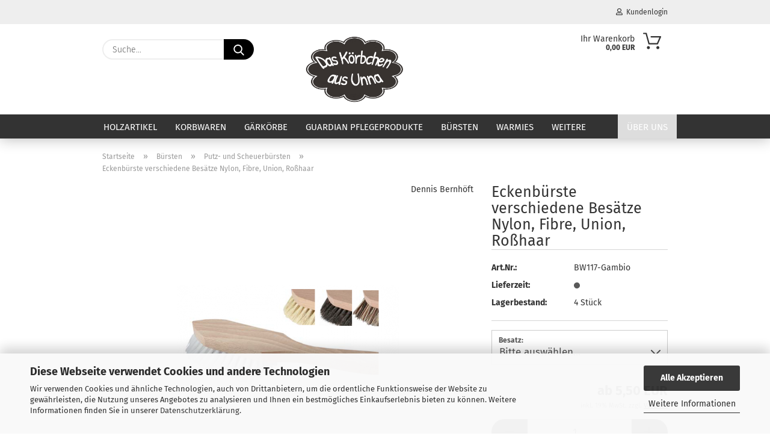

--- FILE ---
content_type: text/html; charset=utf-8
request_url: https://www.korb-laden.de/Buersten/Haushaltsbuersten/Eckenbuerste-verschiedene-Besaetze-Nylon--Fibre--Union--Rosshaar.html
body_size: 28375
content:





	<!DOCTYPE html>
	<html xmlns="http://www.w3.org/1999/xhtml" dir="ltr" lang="de">
		
			<head>
				
					
					<!--

					=========================================================
					Shopsoftware by Gambio GmbH (c) 2005-2021 [www.gambio.de]
					=========================================================

					Gambio GmbH offers you highly scalable E-Commerce-Solutions and Services.
					The Shopsoftware is redistributable under the GNU General Public License (Version 2) [http://www.gnu.org/licenses/gpl-2.0.html].
					based on: E-Commerce Engine Copyright (c) 2006 xt:Commerce, created by Mario Zanier & Guido Winger and licensed under GNU/GPL.
					Information and contribution at http://www.xt-commerce.com

					=========================================================
					Please visit our website: www.gambio.de
					=========================================================

					-->
				

                
            <!-- Google tag (gtag.js) -->
                                            <script async
                        data-type="text/javascript"
                        data-src="https://www.googletagmanager.com/gtag/js?id=G-D2THGNTJK0"
                        type="as-oil"
                        data-purposes="4"
                        data-managed="as-oil"></script>
                                        <script async
                data-type="text/javascript"
                type="as-oil"
                data-purposes="4"
                data-managed="as-oil">
            window.dataLayer = window.dataLayer || [];

            
            function gtag() {
                dataLayer.push(arguments);
            }
            
            gtag('js', new Date());

                        
                                                
            gtag('config', 'G-D2THGNTJK0');
                        
                                    var gaDisableGD2THGNTJK0 = 'ga-disable-G-D2THGNTJK0';
            
            			if (document.cookie.indexOf(gaDisableGD2THGNTJK0 + '=true') > -1) {
				window[gaDisableGD2THGNTJK0] = true;
			}
			
			function gaOptOut() {
			    				document.cookie = gaDisableGD2THGNTJK0 + '=true; expires=Thu, 31 Dec 2099 23:59:59 UTC; path=/';
				window[gaDisableGD2THGNTJK0] = true;
								console.log('Disabled Google-Analytics Tracking');
			}

			function gaOptout() {
				gaOptOut();
			}

			function checkGaOptOutAnchor() {
				if (location.hash.substr(1) === 'gaOptOut') {
					gaOptOut();
				}
			}

			checkGaOptOutAnchor();
			window.addEventListener('hashchange', checkGaOptOutAnchor);
            
        </script>
    

                    
                

				
					<meta name="viewport" content="width=device-width, initial-scale=1, minimum-scale=1.0" />
				

				
					<meta http-equiv="Content-Type" content="text/html; charset=utf-8" />
		<meta name="language" content="de" />
		<meta name='og:image' content='https://www.korb-laden.de/images/logos/logo-png.png' />
		<meta name="keywords" content="Eckenbürste,Putzbürste,Scheuerbürste,Reinigungsbürste,Roßhaar,Nylon,Fibre,Union" />
		<meta name="description" content="Bürste Eckenbürste mit verschiedenen Besätzen" />
		<title>Korb-Laden - Eckenbürste</title>
		<meta property="og:title" content="Eckenb&uuml;rste verschiedene Bes&auml;tze Nylon, Fibre, Union, Ro&szlig;haar" />
		<meta property="og:site_name" content="Korb-Laden" />
		<meta property="og:locale" content="de_DE" />
		<meta property="og:type" content="product" />
		<meta property="og:description" content="Bürste Eckenbürste mit verschiedenen Besätzen" />
		<meta property="og:image" content="https://www.korb-laden.de/images/product_images/info_images/eckenbuerste-png.png" />

				

								
									

				
					<base href="https://www.korb-laden.de/" />
				

				
											
							<link rel="shortcut icon" href="https://www.korb-laden.de/images/logos/favicon.ico" type="image/x-icon" />
						
									

				
									

				
					                        
                            <link id="main-css" type="text/css" rel="stylesheet" href="public/theme/styles/system/main.min.css?bust=1769270932" />
                        
									

				
					<meta name="robots" content="index,follow" />
		<link rel="canonical" href="https://www.korb-laden.de/Buersten/Haushaltsbuersten/Eckenbuerste-verschiedene-Besaetze-Nylon--Fibre--Union--Rosshaar.html" />
		<meta property="og:url" content="https://www.korb-laden.de/Buersten/Haushaltsbuersten/Eckenbuerste-verschiedene-Besaetze-Nylon--Fibre--Union--Rosshaar.html">
		<script async
data-type=“text/javascript“
type=“as-oil“
data-purposes=“4″
data-managed=“as-oil“>

function allConsentGranted() {
gtag(‚consent‘, ‚update‘, {
‚ad_user_data‘: ‚granted‘,
‚ad_personalization‘: ‚granted‘,
‚ad_storage‘: ‚granted‘,
‚analytics_storage‘: ‚granted‘
});
}

allConsentGranted();
</script><script src="https://cdn.gambiohub.com/sdk/1.2.0/dist/bundle.js"></script><script>var payPalText = {"ecsNote":"Bitte w\u00e4hlen Sie ihre gew\u00fcnschte PayPal-Zahlungsweise.","paypalUnavailable":"PayPal steht f\u00fcr diese Transaktion im Moment nicht zur Verf\u00fcgung.","errorContinue":"weiter","continueToPayPal":"Weiter mit","errorCheckData":"Es ist ein Fehler aufgetreten. Bitte \u00fcberpr\u00fcfen Sie Ihre Eingaben."};var payPalButtonSettings = {"env":"live","commit":false,"style":{"label":"checkout","shape":"rect","color":"black","layout":"vertical","tagline":false},"locale":"","fundingCardAllowed":true,"fundingELVAllowed":true,"fundingCreditAllowed":false,"createPaymentUrl":"https:\/\/www.korb-laden.de\/shop.php?do=PayPalHub\/CreatePayment&initiator=ecs","authorizedPaymentUrl":"https:\/\/www.korb-laden.de\/shop.php?do=PayPalHub\/AuthorizedPayment&initiator=ecs","checkoutUrl":"https:\/\/www.korb-laden.de\/shop.php?do=PayPalHub\/RedirectGuest","useVault":false,"jssrc":"https:\/\/www.paypal.com\/sdk\/js?client-id=AVEjCpwSc-e9jOY8dHKoTUckaKtPo0shiwe_T2rKtxp30K4TYGRopYjsUS6Qmkj6bILd7Nt72pbMWCXe&commit=false&intent=capture&components=buttons%2Cmarks%2Cmessages%2Cfunding-eligibility%2Cgooglepay%2Capplepay%2Ccard-fields&integration-date=2021-11-25&enable-funding=paylater&merchant-id=L9SPZNFJ8JMSQ&currency=EUR","partnerAttributionId":"GambioGmbH_Cart_Hub_PPXO","createOrderUrl":"https:\/\/www.korb-laden.de\/shop.php?do=PayPalHub\/CreateOrder&initiator=ecs","getOrderUrl":"https:\/\/www.korb-laden.de\/shop.php?do=PayPalHub\/GetOrder","approvedOrderUrl":"https:\/\/www.korb-laden.de\/shop.php?do=PayPalHub\/ApprovedOrder&initiator=ecs","paymentApproved":false,"developmentMode":false,"cartAmount":0};var jsShoppingCart = {"languageCode":"de","verifySca":"https:\/\/www.korb-laden.de\/shop.php?do=PayPalHub\/VerifySca","totalAmount":"0.00","currency":"EUR","env":"live","commit":false,"style":{"label":"checkout","shape":"rect","color":"black","layout":"vertical","tagline":false},"locale":"","fundingCardAllowed":true,"fundingELVAllowed":true,"fundingCreditAllowed":false,"createPaymentUrl":"https:\/\/www.korb-laden.de\/shop.php?do=PayPalHub\/CreatePayment&initiator=ecs","authorizedPaymentUrl":"https:\/\/www.korb-laden.de\/shop.php?do=PayPalHub\/AuthorizedPayment&initiator=ecs","checkoutUrl":"https:\/\/www.korb-laden.de\/shop.php?do=PayPalHub\/RedirectGuest","useVault":false,"jssrc":"https:\/\/www.paypal.com\/sdk\/js?client-id=AVEjCpwSc-e9jOY8dHKoTUckaKtPo0shiwe_T2rKtxp30K4TYGRopYjsUS6Qmkj6bILd7Nt72pbMWCXe&commit=false&intent=capture&components=buttons%2Cmarks%2Cmessages%2Cfunding-eligibility%2Cgooglepay%2Capplepay%2Ccard-fields&integration-date=2021-11-25&enable-funding=paylater&merchant-id=L9SPZNFJ8JMSQ&currency=EUR","partnerAttributionId":"GambioGmbH_Cart_Hub_PPXO","createOrderUrl":"https:\/\/www.korb-laden.de\/shop.php?do=PayPalHub\/CreateOrder&initiator=ecs","getOrderUrl":"https:\/\/www.korb-laden.de\/shop.php?do=PayPalHub\/GetOrder","approvedOrderUrl":"https:\/\/www.korb-laden.de\/shop.php?do=PayPalHub\/ApprovedOrder&initiator=ecs","paymentApproved":false,"developmentMode":false,"cartAmount":0};var payPalBannerSettings = {"useVault":false,"jssrc":"https:\/\/www.paypal.com\/sdk\/js?client-id=AVEjCpwSc-e9jOY8dHKoTUckaKtPo0shiwe_T2rKtxp30K4TYGRopYjsUS6Qmkj6bILd7Nt72pbMWCXe&commit=false&intent=capture&components=buttons%2Cmarks%2Cmessages%2Cfunding-eligibility%2Cgooglepay%2Capplepay%2Ccard-fields&integration-date=2021-11-25&enable-funding=paylater&merchant-id=L9SPZNFJ8JMSQ&currency=EUR","partnerAttributionId":"GambioGmbH_Cart_Hub_PPXO","positions":{"cartBottom":{"placement":"cart","style":{"layout":"flex","logo":{"type":"primary"},"text":{"color":"black"},"color":"black","ratio":"1x1"}},"product":{"placement":"product","style":{"layout":"flex","logo":{"type":"primary"},"text":{"color":"black"},"color":"black","ratio":"1x1"}}},"currency":"EUR","cartAmount":0,"productsPrice":5};</script><script id="paypalconsent" type="application/json">{"purpose_id":null}</script><script src="GXModules/Gambio/Hub/Shop/Javascript/PayPalLoader-bust_1762122895.js" async></script><link rel="stylesheet" href="https://cdn.gambiohub.com/sdk/1.2.0/dist/css/gambio_hub.css">
				

				
									

			</head>
		
		
			<body class="page-product-info"
				  data-gambio-namespace="https://www.korb-laden.de/public/theme/javascripts/system"
				  data-jse-namespace="https://www.korb-laden.de/JSEngine/build"
				  data-gambio-controller="initialize"
				  data-gambio-widget="input_number responsive_image_loader transitions image_maps modal history dropdown core_workarounds anchor"
				  data-input_number-separator=","
					>

				
					
				

				
									

				
									
		




	



	
		<div id="outer-wrapper" >
			
				<header id="header" class="navbar">
					
                







    <div id="topbar-container">

        
                    

        
            <div class="navbar-topbar">
                
                    <nav data-gambio-widget="menu link_crypter" data-menu-switch-element-position="false" data-menu-events='{"desktop": ["click"], "mobile": ["click"]}' data-menu-ignore-class="dropdown-menu">
                        <ul class="nav navbar-nav navbar-right">

                            <li class="navbar-topbar-item">
                                <ul id="secondaryNavigation" class="nav navbar-nav ignore-menu">
                                                                    </ul>

                                <script id="secondaryNavigation-menu-template" type="text/mustache">
                                    
                                        <ul id="secondaryNavigation" class="nav navbar-nav">
                                            <li v-for="(item, index) in items" class="navbar-topbar-item hidden-xs content-manager-item">
                                                <a href="javascript:;" :title="item.title" @click="goTo(item.content)">
                                                    <span class="fa fa-arrow-circle-right visble-xs-block"></span>
                                                    {{item.title}}
                                                </a>
                                            </li>
                                        </ul>
                                    
                                </script>
                            </li>

                            
                                                            

                            
                                                            

                            
                                                            

                            
                                                            

                            
                                                            

                            
                            
                                                                    
                                        <li class="dropdown navbar-topbar-item first">
                                            <a title="Anmeldung" href="/Buersten/Haushaltsbuersten/Eckenbuerste-verschiedene-Besaetze-Nylon--Fibre--Union--Rosshaar.html#" class="dropdown-toggle" data-toggle-hover="dropdown">
                                                
                                                                                                            
                                                            <span class="fa fa-user-o"></span>
                                                        
                                                                                                    

                                                &nbsp;Kundenlogin
                                            </a>
                                            




	<ul class="dropdown-menu dropdown-menu-login arrow-top">
		
			<li class="arrow"></li>
		
		
		
			<li class="dropdown-header hidden-xs">Kundenlogin</li>
		
		
		
			<li>
				<form action="https://www.korb-laden.de/login.php?action=process" method="post" class="form-horizontal">
					<input type="hidden" name="return_url" value="https://www.korb-laden.de/Buersten/Haushaltsbuersten/Eckenbuerste-verschiedene-Besaetze-Nylon--Fibre--Union--Rosshaar.html">
					<input type="hidden" name="return_url_hash" value="ad426e07645c5df0b0b541c72387340df956e1710c5e1a8f08461602291d035d">
					
						<div class="form-group">
                            <label for="box-login-dropdown-login-username" class="form-control sr-only">E-Mail</label>
							<input
                                autocomplete="username"
                                type="email"
                                id="box-login-dropdown-login-username"
                                class="form-control"
                                placeholder="E-Mail"
                                name="email_address"
                                aria-label="E-Mail"
                                oninput="this.setCustomValidity('')"
                                oninvalid="this.setCustomValidity('Bitte geben Sie eine korrekte Emailadresse ein')"
                            />
						</div>
					
					
                        <div class="form-group password-form-field" data-gambio-widget="show_password">
                            <label for="box-login-dropdown-login-password" class="form-control sr-only">Passwort</label>
                            <input autocomplete="current-password" type="password" id="box-login-dropdown-login-password" class="form-control" placeholder="Passwort" name="password" />
                            <button class="btn show-password hidden" type="button">
                                <i class="fa fa-eye" aria-hidden="true"></i>
                                <span class="sr-only">Toggle Password View</span>
                            </button>
                        </div>
					
					
						<div class="dropdown-footer row">
							
	
								
									<input type="submit" class="btn btn-primary btn-block" value="Anmelden" />
								
								<ul>
									
										<li>
											<a title="Konto erstellen" href="https://www.korb-laden.de/shop.php?do=CreateRegistree">
												Konto erstellen
											</a>
										</li>
									
									
										<li>
											<a title="Passwort vergessen?" href="https://www.korb-laden.de/password_double_opt.php">
												Passwort vergessen?
											</a>
										</li>
									
								</ul>
							
	

	
						</div>
					
				</form>
			</li>
		
	</ul>


                                        </li>
                                    
                                                            

                            
                                                            

                            
                        </ul>
                    </nav>
                
            </div>
        
    </div>

    


    <div class="inside">

    <div class="row">

        
                






	<div class="navbar-search collapse">

		
			<form role="search" action="advanced_search_result.php" method="get" data-gambio-widget="live_search">

				<div class="navbar-search-input-group input-group">
					<input type="text" id="search-field-input" name="keywords" placeholder="Suche..." class="form-control search-input" autocomplete="off" />
					
						<button aria-label="Suche..." type="submit">
							<img src="public/theme/images/svgs/search.svg" class="gx-search-input svg--inject" alt="search icon">
						</button>
					
                    <label for="search-field-input" class="control-label sr-only">Suche...</label>
					

				</div>


									<input type="hidden" value="1" name="inc_subcat" />
				
				<div class="search-result-container"></div>

			</form>
		
	</div>


                

        
                                                
            <div class="navbar-header">
                                
                	
		<a class="navbar-brand" href="https://www.korb-laden.de/" title="Korb-Laden">
			<img id="main-header-logo" class="img-responsive" src="https://www.korb-laden.de/images/logos/Das-Koerbchen-Logo.png" alt="Korb-Laden-Logo">
		</a>
	
                
                                
                
	
	
		
	
				<button type="button" class="navbar-toggle cart-icon" data-toggle="cart">
			<svg width="24" xmlns="http://www.w3.org/2000/svg" viewBox="0 0 40 40"><defs><style>.cls-1{fill:none;}</style></defs><title>cart</title><g id="Ebene_2" data-name="Ebene 2"><g id="Ebene_1-2" data-name="Ebene 1"><path d="M31,13.66a1.08,1.08,0,0,0-1.07-1H26.08V11.28a6.31,6.31,0,0,0-12.62,0v1.36H9.27a1,1,0,0,0-1,1L5.21,32A3.8,3.8,0,0,0,9,35.8H30.19A3.8,3.8,0,0,0,34,31.94Zm-15.42-1V11.28a4.2,4.2,0,0,1,8.39,0v1.35Zm-1.06,5.59a1.05,1.05,0,0,0,1.06-1.06v-2.4H24v2.4a1.06,1.06,0,0,0,2.12,0v-2.4h2.84L31.86,32a1.68,1.68,0,0,1-1.67,1.68H9a1.67,1.67,0,0,1-1.68-1.61l2.94-17.31h3.19v2.4A1.06,1.06,0,0,0,14.51,18.22Z"/></g></g></svg>
			<span class="cart-products-count hidden">
            0
        </span>
		</button>
	

                
            </div>
        

        
                

        
                
        


	<nav id="cart-container" class="navbar-cart" data-gambio-widget="menu cart_dropdown" data-menu-switch-element-position="false">
		
			<ul class="cart-container-inner">
				
					<li>
						<a href="https://www.korb-laden.de/shopping_cart.php" class="dropdown-toggle">
							
								<img src="public/theme/images/svgs/basket.svg" alt="shopping cart icon" class="gx-cart-basket svg--inject">
								<span class="cart">
									Ihr Warenkorb<br />
									<span class="products">
										0,00 EUR
									</span>
								</span>
							
							
																	<span class="cart-products-count hidden">
										
									</span>
															
						</a>

						
							



	<ul class="dropdown-menu arrow-top cart-dropdown cart-empty">
		
			<li class="arrow"></li>
		
	
		
					
	
		
            <input type="hidden" id="ga4-view-cart-json" value=""/>
        <script async
                data-type="text/javascript"
                type="as-oil"
                data-purposes="4"
                data-managed="as-oil">
            function ga4ViewCart() {
                const data = document.getElementById('ga4-view-cart-json');

                if (data && data.value.length) {
                    gtag('event', 'view_cart', JSON.parse(data.value));
                }
            }
        </script>
    
			<li class="cart-dropdown-inside">
		
				
									
				
									
						<div class="cart-empty">
							Sie haben noch keine Artikel in Ihrem Warenkorb.
						</div>
					
								
			</li>
		
	</ul>
						
					</li>
				
			</ul>
		
	</nav>

        
                

    </div>

</div>
    
    <div id="offcanvas-cart-overlay"></div>
    <div id="offcanvas-cart-content">

        <button aria-label="Warenkorb schließen" data-toggle="cart" class="offcanvas-cart-close c-hamburger c-hamburger--htx">
            <span></span>
            Menü
        </button>
        <!-- layout_header_cart_dropdown begin -->
        



	<ul class="dropdown-menu arrow-top cart-dropdown cart-empty">
		
			<li class="arrow"></li>
		
	
		
					
	
		
            <input type="hidden" id="ga4-view-cart-json" value=""/>
        <script async
                data-type="text/javascript"
                type="as-oil"
                data-purposes="4"
                data-managed="as-oil">
            function ga4ViewCart() {
                const data = document.getElementById('ga4-view-cart-json');

                if (data && data.value.length) {
                    gtag('event', 'view_cart', JSON.parse(data.value));
                }
            }
        </script>
    
			<li class="cart-dropdown-inside">
		
				
									
				
									
						<div class="cart-empty">
							Sie haben noch keine Artikel in Ihrem Warenkorb.
						</div>
					
								
			</li>
		
	</ul>
        <!-- layout_header_cart_dropdown end -->

    </div>









	<noscript>
		<div class="alert alert-danger noscript-notice" role="alert">
			JavaScript ist in Ihrem Browser deaktiviert. Aktivieren Sie JavaScript, um alle Funktionen des Shops nutzen und alle Inhalte sehen zu können.
		</div>
	</noscript>


    
                     
                                  


	<div id="categories">
		<div class="navbar-collapse collapse">
			
				<nav class="navbar-default navbar-categories" data-gambio-widget="menu">
					
                        <ul class="level-1 nav navbar-nav">
                             
                                                            
                                    <li class="level-1-child" data-id="134">
                                        
                                            <a class="dropdown-toggle" href="https://www.korb-laden.de/holzartikel/" title="Holzartikel">
                                                
                                                    Holzartikel
                                                
                                                                                            </a>
                                        
                                        
                                                                                    
                                    </li>
                                
                                                            
                                    <li class="dropdown level-1-child" data-id="2">
                                        
                                            <a class="dropdown-toggle" href="https://www.korb-laden.de/Korbwaren/" title="Korbwaren">
                                                
                                                    Korbwaren
                                                
                                                                                            </a>
                                        
                                        
                                                                                            
                                                    <ul data-level="2" class="level-2 dropdown-menu dropdown-menu-child">
                                                        
                                                            <li class="enter-category hidden-sm hidden-md hidden-lg show-more">
                                                                
                                                                    <a class="dropdown-toggle" href="https://www.korb-laden.de/Korbwaren/" title="Korbwaren">
                                                                        
                                                                            Korbwaren anzeigen
                                                                        
                                                                    </a>
                                                                
                                                            </li>
                                                        

                                                                                                                                                                                                                                                                                                                                                                                                                                                                                                                                                                                                                                                                                                                                                                                                                                                                                                                                                                                                                                                                                                                                                                                                                                                                                                                                                                                                                                                                                                                                                                                                                                                                                                                                                                                                                                                                                                                                                                                                                                                                                                                                                                                                                                                                                                                                                                                                                                                                                                                                                                                                                                                                                                                                                                                                                                                                                                                                                                                                                                                                                                                                                                                                                                                                                                        
                                                        
                                                                                                                            
                                                                    <li class="level-2-child">
                                                                        <a href="https://www.korb-laden.de/Korbwaren/brotkoerbe/" title="Brotkörbe">
                                                                            Brotkörbe
                                                                        </a>
                                                                                                                                            </li>
                                                                
                                                                                                                            
                                                                    <li class="level-2-child">
                                                                        <a href="https://www.korb-laden.de/Korbwaren/Sonstige-Korbwaren/" title="Diverse Korbwaren">
                                                                            Diverse Korbwaren
                                                                        </a>
                                                                                                                                            </li>
                                                                
                                                                                                                            
                                                                    <li class="level-2-child">
                                                                        <a href="https://www.korb-laden.de/Korbwaren/Einkaufskoerbe/" title="Einkaufskörbe">
                                                                            Einkaufskörbe
                                                                        </a>
                                                                                                                                            </li>
                                                                
                                                                                                                            
                                                                    <li class="level-2-child">
                                                                        <a href="https://www.korb-laden.de/Korbwaren/Feuerholzkorb/" title="Feuerholzkörbe">
                                                                            Feuerholzkörbe
                                                                        </a>
                                                                                                                                            </li>
                                                                
                                                                                                                            
                                                                    <li class="level-2-child">
                                                                        <a href="https://www.korb-laden.de/Korbwaren/Flaschenkoerbe/" title="Flaschenkörbe">
                                                                            Flaschenkörbe
                                                                        </a>
                                                                                                                                            </li>
                                                                
                                                                                                                            
                                                                    <li class="level-2-child">
                                                                        <a href="https://www.korb-laden.de/Korbwaren/Handed-By/" title="Handed By">
                                                                            Handed By
                                                                        </a>
                                                                                                                                            </li>
                                                                
                                                                                                                            
                                                                    <li class="level-2-child">
                                                                        <a href="https://www.korb-laden.de/Korbwaren/Schalen/" title="Korbschalen">
                                                                            Korbschalen
                                                                        </a>
                                                                                                                                            </li>
                                                                
                                                                                                                            
                                                                    <li class="level-2-child">
                                                                        <a href="https://www.korb-laden.de/Korbwaren/Regalkorb/" title="Regalkörbe">
                                                                            Regalkörbe
                                                                        </a>
                                                                                                                                            </li>
                                                                
                                                                                                                            
                                                                    <li class="level-2-child">
                                                                        <a href="https://www.korb-laden.de/Korbwaren/Brotkorb-Broetchenkorb-Obstkorb-Ablagekorb-Tragekorb-Korb/" title="Saleen">
                                                                            Saleen
                                                                        </a>
                                                                                                                                            </li>
                                                                
                                                                                                                            
                                                                    <li class="level-2-child">
                                                                        <a href="https://www.korb-laden.de/Korbwaren/Tabletts/" title="Tabletts">
                                                                            Tabletts
                                                                        </a>
                                                                                                                                            </li>
                                                                
                                                                                                                            
                                                                    <li class="level-2-child">
                                                                        <a href="https://www.korb-laden.de/Korbwaren/Taschen/" title="Taschen">
                                                                            Taschen
                                                                        </a>
                                                                                                                                            </li>
                                                                
                                                                                                                            
                                                                    <li class="level-2-child">
                                                                        <a href="https://www.korb-laden.de/Korbwaren/Truhen/" title="Truhen">
                                                                            Truhen
                                                                        </a>
                                                                                                                                            </li>
                                                                
                                                                                                                            
                                                                    <li class="level-2-child">
                                                                        <a href="https://www.korb-laden.de/Korbwaren/Waeschekoerbe/" title="Wäschekörbe">
                                                                            Wäschekörbe
                                                                        </a>
                                                                                                                                            </li>
                                                                
                                                            
                                                        
                                                        
                                                            <li class="enter-category hidden-more hidden-xs">
                                                                <a class="dropdown-toggle col-xs-6"
                                                                   href="https://www.korb-laden.de/Korbwaren/"
                                                                   title="Korbwaren">Korbwaren anzeigen</a>
                                                                <span class="close-menu-container col-xs-6">
                                                        <span class="close-flyout"><i class="fa fa-close"></i></span>
                                                    </span>
                                                            </li>
                                                        
                                                    </ul>
                                                
                                                                                    
                                    </li>
                                
                                                            
                                    <li class="level-1-child" data-id="17">
                                        
                                            <a class="dropdown-toggle" href="https://www.korb-laden.de/Brotbackformen-Gaerkorb/" title="Gärkörbe">
                                                
                                                    Gärkörbe
                                                
                                                                                            </a>
                                        
                                        
                                                                                    
                                    </li>
                                
                                                            
                                    <li class="dropdown level-1-child" data-id="1">
                                        
                                            <a class="dropdown-toggle" href="https://www.korb-laden.de/Pflegeprodukte-fuer-Moebel--Leder--Stein-und-Textilien/" title="Guardian Pflegeprodukte">
                                                
                                                    Guardian Pflegeprodukte
                                                
                                                                                            </a>
                                        
                                        
                                                                                            
                                                    <ul data-level="2" class="level-2 dropdown-menu dropdown-menu-child">
                                                        
                                                            <li class="enter-category hidden-sm hidden-md hidden-lg show-more">
                                                                
                                                                    <a class="dropdown-toggle" href="https://www.korb-laden.de/Pflegeprodukte-fuer-Moebel--Leder--Stein-und-Textilien/" title="Guardian Pflegeprodukte">
                                                                        
                                                                            Guardian Pflegeprodukte anzeigen
                                                                        
                                                                    </a>
                                                                
                                                            </li>
                                                        

                                                                                                                                                                                                                                                                                                                                                                                                                                                                                                                                                                                                                                                                                                                                                                                                                                                                                                                                                                                                                                                                                                                                                                                                                                                                                                                                                                                                                                                                                                                                                        
                                                        
                                                                                                                            
                                                                    <li class="level-2-child">
                                                                        <a href="https://www.korb-laden.de/Pflegeprodukte-fuer-Moebel--Leder--Stein-und-Textilien/Outdoor/" title="Gartenmöbel">
                                                                            Gartenmöbel
                                                                        </a>
                                                                                                                                            </li>
                                                                
                                                                                                                            
                                                                    <li class="level-2-child">
                                                                        <a href="https://www.korb-laden.de/Pflegeprodukte-fuer-Moebel--Leder--Stein-und-Textilien/Holz/" title="Holz">
                                                                            Holz
                                                                        </a>
                                                                                                                                            </li>
                                                                
                                                                                                                            
                                                                    <li class="level-2-child">
                                                                        <a href="https://www.korb-laden.de/Pflegeprodukte-fuer-Moebel--Leder--Stein-und-Textilien/Leder/" title="Leder">
                                                                            Leder
                                                                        </a>
                                                                                                                                            </li>
                                                                
                                                                                                                            
                                                                    <li class="level-2-child">
                                                                        <a href="https://www.korb-laden.de/Pflegeprodukte-fuer-Moebel--Leder--Stein-und-Textilien/Sonstiges/" title="Sonstiges">
                                                                            Sonstiges
                                                                        </a>
                                                                                                                                            </li>
                                                                
                                                                                                                            
                                                                    <li class="level-2-child">
                                                                        <a href="https://www.korb-laden.de/Pflegeprodukte-fuer-Moebel--Leder--Stein-und-Textilien/Steinpflege/" title="Steinpflege">
                                                                            Steinpflege
                                                                        </a>
                                                                                                                                            </li>
                                                                
                                                                                                                            
                                                                    <li class="level-2-child">
                                                                        <a href="https://www.korb-laden.de/Pflegeprodukte-fuer-Moebel--Leder--Stein-und-Textilien/Textil/" title="Textil">
                                                                            Textil
                                                                        </a>
                                                                                                                                            </li>
                                                                
                                                            
                                                        
                                                        
                                                            <li class="enter-category hidden-more hidden-xs">
                                                                <a class="dropdown-toggle col-xs-6"
                                                                   href="https://www.korb-laden.de/Pflegeprodukte-fuer-Moebel--Leder--Stein-und-Textilien/"
                                                                   title="Guardian Pflegeprodukte">Guardian Pflegeprodukte anzeigen</a>
                                                                <span class="close-menu-container col-xs-6">
                                                        <span class="close-flyout"><i class="fa fa-close"></i></span>
                                                    </span>
                                                            </li>
                                                        
                                                    </ul>
                                                
                                                                                    
                                    </li>
                                
                                                            
                                    <li class="dropdown level-1-child" data-id="24">
                                        
                                            <a class="dropdown-toggle" href="https://www.korb-laden.de/Buersten/" title="Bürsten">
                                                
                                                    Bürsten
                                                
                                                                                            </a>
                                        
                                        
                                                                                            
                                                    <ul data-level="2" class="level-2 dropdown-menu dropdown-menu-child">
                                                        
                                                            <li class="enter-category hidden-sm hidden-md hidden-lg show-more">
                                                                
                                                                    <a class="dropdown-toggle" href="https://www.korb-laden.de/Buersten/" title="Bürsten">
                                                                        
                                                                            Bürsten anzeigen
                                                                        
                                                                    </a>
                                                                
                                                            </li>
                                                        

                                                                                                                                                                                                                                                                                                                                                                                                                                                                                                                                                                                                                                                                                                                                                                                                                                                                                                                                                                                                                                                                                                                                                                                                                                                                                                                                                                                                                                                                                                                                                                                                                                                                                                                                                                                                                                                                                                                                                                                                                                                        
                                                        
                                                                                                                            
                                                                    <li class="level-2-child">
                                                                        <a href="https://www.korb-laden.de/Buersten/Besen/" title="Besen">
                                                                            Besen
                                                                        </a>
                                                                                                                                            </li>
                                                                
                                                                                                                            
                                                                    <li class="level-2-child">
                                                                        <a href="https://www.korb-laden.de/Buersten/Fuer-den-Haushalt/" title="Für den Haushalt">
                                                                            Für den Haushalt
                                                                        </a>
                                                                                                                                            </li>
                                                                
                                                                                                                            
                                                                    <li class="level-2-child">
                                                                        <a href="https://www.korb-laden.de/Buersten/Haarbuersten-und-Kaemme/" title="Haarbürsten und Kämme">
                                                                            Haarbürsten und Kämme
                                                                        </a>
                                                                                                                                            </li>
                                                                
                                                                                                                            
                                                                    <li class="level-2-child">
                                                                        <a href="https://www.korb-laden.de/Buersten/Handfeger-und-Kehrschaufeln/" title="Handfeger und Kehrschaufeln">
                                                                            Handfeger und Kehrschaufeln
                                                                        </a>
                                                                                                                                            </li>
                                                                
                                                                                                                            
                                                                    <li class="level-2-child">
                                                                        <a href="https://www.korb-laden.de/Buersten/Koerperbuersten/" title="Körperbürsten">
                                                                            Körperbürsten
                                                                        </a>
                                                                                                                                            </li>
                                                                
                                                                                                                            
                                                                    <li class="level-2-child active">
                                                                        <a href="https://www.korb-laden.de/Buersten/Haushaltsbuersten/" title="Putz- und Scheuerbürsten">
                                                                            Putz- und Scheuerbürsten
                                                                        </a>
                                                                                                                                            </li>
                                                                
                                                                                                                            
                                                                    <li class="level-2-child">
                                                                        <a href="https://www.korb-laden.de/Buersten/Schuhbuersten/" title="Schuhbürsten">
                                                                            Schuhbürsten
                                                                        </a>
                                                                                                                                            </li>
                                                                
                                                                                                                            
                                                                    <li class="level-2-child">
                                                                        <a href="https://www.korb-laden.de/Buersten/Tuecher-und-Schwaemme/" title="Tücher und Schwämme">
                                                                            Tücher und Schwämme
                                                                        </a>
                                                                                                                                            </li>
                                                                
                                                            
                                                        
                                                        
                                                            <li class="enter-category hidden-more hidden-xs">
                                                                <a class="dropdown-toggle col-xs-6"
                                                                   href="https://www.korb-laden.de/Buersten/"
                                                                   title="Bürsten">Bürsten anzeigen</a>
                                                                <span class="close-menu-container col-xs-6">
                                                        <span class="close-flyout"><i class="fa fa-close"></i></span>
                                                    </span>
                                                            </li>
                                                        
                                                    </ul>
                                                
                                                                                    
                                    </li>
                                
                                                            
                                    <li class="level-1-child" data-id="14">
                                        
                                            <a class="dropdown-toggle" href="https://www.korb-laden.de/Warmies/" title="Warmies">
                                                
                                                    Warmies
                                                
                                                                                            </a>
                                        
                                        
                                                                                    
                                    </li>
                                
                                                            
                                    <li class="dropdown level-1-child" data-id="50">
                                        
                                            <a class="dropdown-toggle" href="https://www.korb-laden.de/koerperpflege/" title="Haut &amp; Haar">
                                                
                                                    Haut &amp; Haar
                                                
                                                                                            </a>
                                        
                                        
                                                                                            
                                                    <ul data-level="2" class="level-2 dropdown-menu dropdown-menu-child">
                                                        
                                                            <li class="enter-category hidden-sm hidden-md hidden-lg show-more">
                                                                
                                                                    <a class="dropdown-toggle" href="https://www.korb-laden.de/koerperpflege/" title="Haut &amp; Haar">
                                                                        
                                                                            Haut & Haar anzeigen
                                                                        
                                                                    </a>
                                                                
                                                            </li>
                                                        

                                                                                                                                                                                                                                                                                                                                                                                                                                                                                                                                                                                                                                                                                                                                                                                                                                                                                                                                                                                                                                                                                                                                                                                                                                                                                                                                                                                                                                                                                                                                                                                                                                                                                                                                                                                                                                                                                                                                                                                                                                                                                                                                                                                                                                                                                                                                                                                                                                                                                                                                                                                                                                                                                                                                                                                                                                                                                                                                                                                                                                                                                                                                                                                                                                                                                                                                                                                                                                                                                                                                                                                                                                                                                                                                                                                                                                                                                                                                                                                                                                                                                                                                                                                                                                                                                                        
                                                        
                                                                                                                            
                                                                    <li class="level-2-child">
                                                                        <a href="https://www.korb-laden.de/koerperpflege/baby-kind/" title="Baby & Kind">
                                                                            Baby & Kind
                                                                        </a>
                                                                                                                                            </li>
                                                                
                                                                                                                            
                                                                    <li class="level-2-child">
                                                                        <a href="https://www.korb-laden.de/koerperpflege/badezubehoer/" title="Badezubehör & Badezusatz">
                                                                            Badezubehör & Badezusatz
                                                                        </a>
                                                                                                                                            </li>
                                                                
                                                                                                                            
                                                                    <li class="level-2-child">
                                                                        <a href="https://www.korb-laden.de/koerperpflege/deo/" title="Deo & Deocreme">
                                                                            Deo & Deocreme
                                                                        </a>
                                                                                                                                            </li>
                                                                
                                                                                                                            
                                                                    <li class="level-2-child">
                                                                        <a href="https://www.korb-laden.de/koerperpflege/koerperseife/" title="Duschseife & Körperseife">
                                                                            Duschseife & Körperseife
                                                                        </a>
                                                                                                                                            </li>
                                                                
                                                                                                                            
                                                                    <li class="level-2-child">
                                                                        <a href="https://www.korb-laden.de/koerperpflege/shampoo/" title="Festes Shampoo">
                                                                            Festes Shampoo
                                                                        </a>
                                                                                                                                            </li>
                                                                
                                                                                                                            
                                                                    <li class="level-2-child">
                                                                        <a href="https://www.korb-laden.de/koerperpflege/gesichtsseife/" title="Gesichtsseife">
                                                                            Gesichtsseife
                                                                        </a>
                                                                                                                                            </li>
                                                                
                                                                                                                            
                                                                    <li class="level-2-child">
                                                                        <a href="https://www.korb-laden.de/koerperpflege/haarpflege/" title="Haar-Pflegeprodukte">
                                                                            Haar-Pflegeprodukte
                                                                        </a>
                                                                                                                                            </li>
                                                                
                                                                                                                            
                                                                    <li class="level-2-child">
                                                                        <a href="https://www.korb-laden.de/koerperpflege/haarseife/" title="Haarseife">
                                                                            Haarseife
                                                                        </a>
                                                                                                                                            </li>
                                                                
                                                                                                                            
                                                                    <li class="level-2-child">
                                                                        <a href="https://www.korb-laden.de/koerperpflege/handseife/" title="Handseife">
                                                                            Handseife
                                                                        </a>
                                                                                                                                            </li>
                                                                
                                                                                                                            
                                                                    <li class="level-2-child">
                                                                        <a href="https://www.korb-laden.de/koerperpflege/hygiene-artikel/" title="Hygiene Artikel">
                                                                            Hygiene Artikel
                                                                        </a>
                                                                                                                                            </li>
                                                                
                                                                                                                            
                                                                    <li class="level-2-child">
                                                                        <a href="https://www.korb-laden.de/koerperpflege/koerperpflege-103/" title="Körperpflege & Handcreme">
                                                                            Körperpflege & Handcreme
                                                                        </a>
                                                                                                                                            </li>
                                                                
                                                                                                                            
                                                                    <li class="level-2-child">
                                                                        <a href="https://www.korb-laden.de/koerperpflege/pandoo/" title="Pandoo">
                                                                            Pandoo
                                                                        </a>
                                                                                                                                            </li>
                                                                
                                                                                                                            
                                                                    <li class="level-2-child">
                                                                        <a href="https://www.korb-laden.de/koerperpflege/rasierseife/" title="Rasierseife">
                                                                            Rasierseife
                                                                        </a>
                                                                                                                                            </li>
                                                                
                                                                                                                            
                                                                    <li class="level-2-child">
                                                                        <a href="https://www.korb-laden.de/koerperpflege/mundhygiene/" title="Rund um den Mund">
                                                                            Rund um den Mund
                                                                        </a>
                                                                                                                                            </li>
                                                                
                                                                                                                            
                                                                    <li class="level-2-child">
                                                                        <a href="https://www.korb-laden.de/koerperpflege/seifenzubehoer/" title="Seifenzubehör">
                                                                            Seifenzubehör
                                                                        </a>
                                                                                                                                            </li>
                                                                
                                                                                                                            
                                                                    <li class="level-2-child">
                                                                        <a href="https://www.korb-laden.de/koerperpflege/Naturseifen-Ziegenmilchseifen-Seifen/" title="Skineco Seifen">
                                                                            Skineco Seifen
                                                                        </a>
                                                                                                                                            </li>
                                                                
                                                                                                                            
                                                                    <li class="level-2-child">
                                                                        <a href="https://www.korb-laden.de/koerperpflege/tierseife/" title="Tierseife">
                                                                            Tierseife
                                                                        </a>
                                                                                                                                            </li>
                                                                
                                                            
                                                        
                                                        
                                                            <li class="enter-category hidden-more hidden-xs">
                                                                <a class="dropdown-toggle col-xs-6"
                                                                   href="https://www.korb-laden.de/koerperpflege/"
                                                                   title="Haut &amp; Haar">Haut & Haar anzeigen</a>
                                                                <span class="close-menu-container col-xs-6">
                                                        <span class="close-flyout"><i class="fa fa-close"></i></span>
                                                    </span>
                                                            </li>
                                                        
                                                    </ul>
                                                
                                                                                    
                                    </li>
                                
                                                            
                                    <li class="dropdown level-1-child" data-id="41">
                                        
                                            <a class="dropdown-toggle" href="https://www.korb-laden.de/candle-factory/" title="Candle Factory">
                                                
                                                    Candle Factory
                                                
                                                                                            </a>
                                        
                                        
                                                                                            
                                                    <ul data-level="2" class="level-2 dropdown-menu dropdown-menu-child">
                                                        
                                                            <li class="enter-category hidden-sm hidden-md hidden-lg show-more">
                                                                
                                                                    <a class="dropdown-toggle" href="https://www.korb-laden.de/candle-factory/" title="Candle Factory">
                                                                        
                                                                            Candle Factory anzeigen
                                                                        
                                                                    </a>
                                                                
                                                            </li>
                                                        

                                                                                                                                                                                                                                                                                                                                                                                                                                                                                                                                                                                                                                                                                                                                                                                                                                                                                                                                                                                                                                                                                                                                                                                                                                                                                                                                                                                                                                                                                                                                                                                                                                                                                                                                                                                                                                                                                                                                                                                                                                                                                                                                                                                                                                                                                                                                                                                                                                                                                                                                                        
                                                        
                                                                                                                            
                                                                    <li class="level-2-child">
                                                                        <a href="https://www.korb-laden.de/candle-factory/baby-jumbo/" title="Baby Jumbo">
                                                                            Baby Jumbo
                                                                        </a>
                                                                                                                                            </li>
                                                                
                                                                                                                            
                                                                    <li class="level-2-child">
                                                                        <a href="https://www.korb-laden.de/candle-factory/big-jumbo/" title="Bedruckte Kerzen">
                                                                            Bedruckte Kerzen
                                                                        </a>
                                                                                                                                            </li>
                                                                
                                                                                                                            
                                                                    <li class="level-2-child">
                                                                        <a href="https://www.korb-laden.de/candle-factory/candle-to-go/" title="Candle to Go">
                                                                            Candle to Go
                                                                        </a>
                                                                                                                                            </li>
                                                                
                                                                                                                            
                                                                    <li class="level-2-child">
                                                                        <a href="https://www.korb-laden.de/candle-factory/diverse-kerzen/" title="Diverse Kerzen">
                                                                            Diverse Kerzen
                                                                        </a>
                                                                                                                                            </li>
                                                                
                                                                                                                            
                                                                    <li class="level-2-child">
                                                                        <a href="https://www.korb-laden.de/candle-factory/duftmelts/" title="Duftmelts">
                                                                            Duftmelts
                                                                        </a>
                                                                                                                                            </li>
                                                                
                                                                                                                            
                                                                    <li class="level-2-child">
                                                                        <a href="https://www.korb-laden.de/candle-factory/category-43/" title="Mini Jumbo">
                                                                            Mini Jumbo
                                                                        </a>
                                                                                                                                            </li>
                                                                
                                                                                                                            
                                                                    <li class="level-2-child">
                                                                        <a href="https://www.korb-laden.de/candle-factory/party-light/" title="Party Light">
                                                                            Party Light
                                                                        </a>
                                                                                                                                            </li>
                                                                
                                                                                                                            
                                                                    <li class="level-2-child">
                                                                        <a href="https://www.korb-laden.de/candle-factory/votivkerzen/" title="Votivkerzen">
                                                                            Votivkerzen
                                                                        </a>
                                                                                                                                            </li>
                                                                
                                                                                                                            
                                                                    <li class="level-2-child">
                                                                        <a href="https://www.korb-laden.de/candle-factory/wellness-duftkerzen/" title="Wellness-Duftkerzen">
                                                                            Wellness-Duftkerzen
                                                                        </a>
                                                                                                                                            </li>
                                                                
                                                                                                                            
                                                                    <li class="level-2-child">
                                                                        <a href="https://www.korb-laden.de/candle-factory/zubehoer/" title="Zubehör">
                                                                            Zubehör
                                                                        </a>
                                                                                                                                            </li>
                                                                
                                                            
                                                        
                                                        
                                                            <li class="enter-category hidden-more hidden-xs">
                                                                <a class="dropdown-toggle col-xs-6"
                                                                   href="https://www.korb-laden.de/candle-factory/"
                                                                   title="Candle Factory">Candle Factory anzeigen</a>
                                                                <span class="close-menu-container col-xs-6">
                                                        <span class="close-flyout"><i class="fa fa-close"></i></span>
                                                    </span>
                                                            </li>
                                                        
                                                    </ul>
                                                
                                                                                    
                                    </li>
                                
                                                            
                                    <li class="dropdown level-1-child" data-id="55">
                                        
                                            <a class="dropdown-toggle" href="https://www.korb-laden.de/ashleigh-burwood/" title="Ashleigh &amp; Burwood">
                                                
                                                    Ashleigh &amp; Burwood
                                                
                                                                                            </a>
                                        
                                        
                                                                                            
                                                    <ul data-level="2" class="level-2 dropdown-menu dropdown-menu-child">
                                                        
                                                            <li class="enter-category hidden-sm hidden-md hidden-lg show-more">
                                                                
                                                                    <a class="dropdown-toggle" href="https://www.korb-laden.de/ashleigh-burwood/" title="Ashleigh &amp; Burwood">
                                                                        
                                                                            Ashleigh & Burwood anzeigen
                                                                        
                                                                    </a>
                                                                
                                                            </li>
                                                        

                                                                                                                                                                                                                                                                                                                                                                                                                                                                                                                                                                                                                                                                                                                                                                                                                                                                                                                                                                                                                                                                                                                                                                                                                                                                                                                                                                                                                                                                                                                                                                                                                                                                                                                                                                                                        
                                                        
                                                                                                                            
                                                                    <li class="level-2-child">
                                                                        <a href="https://www.korb-laden.de/ashleigh-burwood/reed-diffuser-109/" title="Diverses">
                                                                            Diverses
                                                                        </a>
                                                                                                                                            </li>
                                                                
                                                                                                                            
                                                                    <li class="level-2-child">
                                                                        <a href="https://www.korb-laden.de/ashleigh-burwood/duftoel/" title="Duftöl, Melts & Duftlampen">
                                                                            Duftöl, Melts & Duftlampen
                                                                        </a>
                                                                                                                                            </li>
                                                                
                                                                                                                            
                                                                    <li class="level-2-child">
                                                                        <a href="https://www.korb-laden.de/ashleigh-burwood/reed-diffuser-108/" title="Duftsäckchen">
                                                                            Duftsäckchen
                                                                        </a>
                                                                                                                                            </li>
                                                                
                                                                                                                            
                                                                    <li class="level-2-child">
                                                                        <a href="https://www.korb-laden.de/ashleigh-burwood/duftlampe/" title="Katalytische Duftlampen">
                                                                            Katalytische Duftlampen
                                                                        </a>
                                                                                                                                            </li>
                                                                
                                                                                                                            
                                                                    <li class="dropdown level-2-child">
                                                                        <a href="https://www.korb-laden.de/ashleigh-burwood/category-56/" title="Katalytische Duftlampen Düfte">
                                                                            Katalytische Duftlampen Düfte
                                                                        </a>
                                                                                                                                                    <ul  data-level="3" class="level-3 dropdown-menu dropdown-menu-child">
                                                                                <li class="enter-category">
                                                                                    <a href="https://www.korb-laden.de/ashleigh-burwood/category-56/" title="Katalytische Duftlampen Düfte" class="dropdown-toggle">
                                                                                        Katalytische Duftlampen Düfte anzeigen
                                                                                    </a>
                                                                                </li>
                                                                                                                                                                    
                                                                                        <li class="level-3-child">
                                                                                            <a href="https://www.korb-laden.de/ashleigh-burwood/category-56/diverse-duefte/" title="Diverse Düfte">
                                                                                                Diverse Düfte
                                                                                            </a>
                                                                                        </li>
                                                                                    
                                                                                                                                                                    
                                                                                        <li class="level-3-child">
                                                                                            <a href="https://www.korb-laden.de/ashleigh-burwood/category-56/frisch-natuerlich/" title="Frisch & Natürlich">
                                                                                                Frisch & Natürlich
                                                                                            </a>
                                                                                        </li>
                                                                                    
                                                                                                                                                                    
                                                                                        <li class="level-3-child">
                                                                                            <a href="https://www.korb-laden.de/ashleigh-burwood/category-56/fruchtig-exotisch/" title="Fruchtig & Exotisch">
                                                                                                Fruchtig & Exotisch
                                                                                            </a>
                                                                                        </li>
                                                                                    
                                                                                                                                                                    
                                                                                        <li class="level-3-child">
                                                                                            <a href="https://www.korb-laden.de/ashleigh-burwood/category-56/suess-blumig/" title="Süss & Blumig">
                                                                                                Süss & Blumig
                                                                                            </a>
                                                                                        </li>
                                                                                    
                                                                                                                                                                    
                                                                                        <li class="level-3-child">
                                                                                            <a href="https://www.korb-laden.de/ashleigh-burwood/category-56/wuerzig-holzig/" title="Würzig & Holzig">
                                                                                                Würzig & Holzig
                                                                                            </a>
                                                                                        </li>
                                                                                    
                                                                                                                                                            </ul>
                                                                                                                                            </li>
                                                                
                                                                                                                            
                                                                    <li class="level-2-child">
                                                                        <a href="https://www.korb-laden.de/ashleigh-burwood/raeucherstaebchen/" title="Räucherstäbchen">
                                                                            Räucherstäbchen
                                                                        </a>
                                                                                                                                            </li>
                                                                
                                                                                                                            
                                                                    <li class="level-2-child">
                                                                        <a href="https://www.korb-laden.de/ashleigh-burwood/reed-diffuser/" title="Reed Diffuser & Nachfüller">
                                                                            Reed Diffuser & Nachfüller
                                                                        </a>
                                                                                                                                            </li>
                                                                
                                                            
                                                        
                                                        
                                                            <li class="enter-category hidden-more hidden-xs">
                                                                <a class="dropdown-toggle col-xs-6"
                                                                   href="https://www.korb-laden.de/ashleigh-burwood/"
                                                                   title="Ashleigh &amp; Burwood">Ashleigh & Burwood anzeigen</a>
                                                                <span class="close-menu-container col-xs-6">
                                                        <span class="close-flyout"><i class="fa fa-close"></i></span>
                                                    </span>
                                                            </li>
                                                        
                                                    </ul>
                                                
                                                                                    
                                    </li>
                                
                                                            
                                    <li class="dropdown level-1-child" data-id="35">
                                        
                                            <a class="dropdown-toggle" href="https://www.korb-laden.de/Mea-Living/" title="Mea-Living">
                                                
                                                    Mea-Living
                                                
                                                                                            </a>
                                        
                                        
                                                                                            
                                                    <ul data-level="2" class="level-2 dropdown-menu dropdown-menu-child">
                                                        
                                                            <li class="enter-category hidden-sm hidden-md hidden-lg show-more">
                                                                
                                                                    <a class="dropdown-toggle" href="https://www.korb-laden.de/Mea-Living/" title="Mea-Living">
                                                                        
                                                                            Mea-Living anzeigen
                                                                        
                                                                    </a>
                                                                
                                                            </li>
                                                        

                                                                                                                                                                                                                                                                                                                                                                                                                                                                                                                                                                                                                                                                                                                                                                                                                                                                                                                                                                                                                                                                                                                                                                                                                                                                                                                                                                                                                                                                                                                                                                                                                                                                                                                                                                                                                                                                                                                                                                                                                                                        
                                                        
                                                                                                                            
                                                                    <li class="level-2-child">
                                                                        <a href="https://www.korb-laden.de/Mea-Living/Brettchen/" title="Brettchen">
                                                                            Brettchen
                                                                        </a>
                                                                                                                                            </li>
                                                                
                                                                                                                            
                                                                    <li class="level-2-child">
                                                                        <a href="https://www.korb-laden.de/Mea-Living/buchstabenkissen/" title="Buchstabenkissen">
                                                                            Buchstabenkissen
                                                                        </a>
                                                                                                                                            </li>
                                                                
                                                                                                                            
                                                                    <li class="level-2-child">
                                                                        <a href="https://www.korb-laden.de/Mea-Living/gaestehandtuch/" title="Handtücher">
                                                                            Handtücher
                                                                        </a>
                                                                                                                                            </li>
                                                                
                                                                                                                            
                                                                    <li class="level-2-child">
                                                                        <a href="https://www.korb-laden.de/Mea-Living/mainzelmaennchen/" title="Mainzelmännchen">
                                                                            Mainzelmännchen
                                                                        </a>
                                                                                                                                            </li>
                                                                
                                                                                                                            
                                                                    <li class="level-2-child">
                                                                        <a href="https://www.korb-laden.de/Mea-Living/Mueslischale/" title="Müslischale">
                                                                            Müslischale
                                                                        </a>
                                                                                                                                            </li>
                                                                
                                                                                                                            
                                                                    <li class="level-2-child">
                                                                        <a href="https://www.korb-laden.de/Mea-Living/Platzset/" title="Platzset">
                                                                            Platzset
                                                                        </a>
                                                                                                                                            </li>
                                                                
                                                                                                                            
                                                                    <li class="level-2-child">
                                                                        <a href="https://www.korb-laden.de/Mea-Living/Servietten/" title="Servietten">
                                                                            Servietten
                                                                        </a>
                                                                                                                                            </li>
                                                                
                                                                                                                            
                                                                    <li class="level-2-child">
                                                                        <a href="https://www.korb-laden.de/Mea-Living/Tasse/" title="Tasse">
                                                                            Tasse
                                                                        </a>
                                                                                                                                            </li>
                                                                
                                                            
                                                        
                                                        
                                                            <li class="enter-category hidden-more hidden-xs">
                                                                <a class="dropdown-toggle col-xs-6"
                                                                   href="https://www.korb-laden.de/Mea-Living/"
                                                                   title="Mea-Living">Mea-Living anzeigen</a>
                                                                <span class="close-menu-container col-xs-6">
                                                        <span class="close-flyout"><i class="fa fa-close"></i></span>
                                                    </span>
                                                            </li>
                                                        
                                                    </ul>
                                                
                                                                                    
                                    </li>
                                
                                                            
                                    <li class="level-1-child" data-id="62">
                                        
                                            <a class="dropdown-toggle" href="https://www.korb-laden.de/sale/" title="SALE">
                                                
                                                    SALE
                                                
                                                                                            </a>
                                        
                                        
                                                                                    
                                    </li>
                                
                                                            
                                    <li class="dropdown level-1-child" data-id="117">
                                        
                                            <a class="dropdown-toggle" href="https://www.korb-laden.de/Holzpost/" title="Holzpost">
                                                
                                                    Holzpost
                                                
                                                                                            </a>
                                        
                                        
                                                                                            
                                                    <ul data-level="2" class="level-2 dropdown-menu dropdown-menu-child">
                                                        
                                                            <li class="enter-category hidden-sm hidden-md hidden-lg show-more">
                                                                
                                                                    <a class="dropdown-toggle" href="https://www.korb-laden.de/Holzpost/" title="Holzpost">
                                                                        
                                                                            Holzpost anzeigen
                                                                        
                                                                    </a>
                                                                
                                                            </li>
                                                        

                                                                                                                                                                                                                                                                                                                                                                                                                                                                                                                                                                                                                                                                                                                                                                                                        
                                                        
                                                                                                                            
                                                                    <li class="level-2-child">
                                                                        <a href="https://www.korb-laden.de/Holzpost/Glasdeckel/" title="Glasdeckel">
                                                                            Glasdeckel
                                                                        </a>
                                                                                                                                            </li>
                                                                
                                                                                                                            
                                                                    <li class="level-2-child">
                                                                        <a href="https://www.korb-laden.de/Holzpost/Glasuntersetzer/" title="Glasuntersetzer">
                                                                            Glasuntersetzer
                                                                        </a>
                                                                                                                                            </li>
                                                                
                                                                                                                            
                                                                    <li class="level-2-child">
                                                                        <a href="https://www.korb-laden.de/Holzpost/Teelicht-Halter/" title="Teelicht-Halter">
                                                                            Teelicht-Halter
                                                                        </a>
                                                                                                                                            </li>
                                                                
                                                            
                                                        
                                                        
                                                            <li class="enter-category hidden-more hidden-xs">
                                                                <a class="dropdown-toggle col-xs-6"
                                                                   href="https://www.korb-laden.de/Holzpost/"
                                                                   title="Holzpost">Holzpost anzeigen</a>
                                                                <span class="close-menu-container col-xs-6">
                                                        <span class="close-flyout"><i class="fa fa-close"></i></span>
                                                    </span>
                                                            </li>
                                                        
                                                    </ul>
                                                
                                                                                    
                                    </li>
                                
                                                            
                                    <li class="dropdown level-1-child" data-id="127">
                                        
                                            <a class="dropdown-toggle" href="https://www.korb-laden.de/Kerzilein/" title="Kerzilein">
                                                
                                                    Kerzilein
                                                
                                                                                            </a>
                                        
                                        
                                                                                            
                                                    <ul data-level="2" class="level-2 dropdown-menu dropdown-menu-child">
                                                        
                                                            <li class="enter-category hidden-sm hidden-md hidden-lg show-more">
                                                                
                                                                    <a class="dropdown-toggle" href="https://www.korb-laden.de/Kerzilein/" title="Kerzilein">
                                                                        
                                                                            Kerzilein anzeigen
                                                                        
                                                                    </a>
                                                                
                                                            </li>
                                                        

                                                                                                                                                                                                                                                                                                                                                                                                                                                                                                                                                                                                                                                                                                                                                                                                        
                                                        
                                                                                                                            
                                                                    <li class="level-2-child">
                                                                        <a href="https://www.korb-laden.de/Kerzilein/Flaemmchen/" title="Flämmchen">
                                                                            Flämmchen
                                                                        </a>
                                                                                                                                            </li>
                                                                
                                                                                                                            
                                                                    <li class="level-2-child">
                                                                        <a href="https://www.korb-laden.de/Kerzilein/kerzenhalter/" title="Kerzenhalter">
                                                                            Kerzenhalter
                                                                        </a>
                                                                                                                                            </li>
                                                                
                                                                                                                            
                                                                    <li class="level-2-child">
                                                                        <a href="https://www.korb-laden.de/Kerzilein/Stabkerze/" title="Stabkerzen">
                                                                            Stabkerzen
                                                                        </a>
                                                                                                                                            </li>
                                                                
                                                            
                                                        
                                                        
                                                            <li class="enter-category hidden-more hidden-xs">
                                                                <a class="dropdown-toggle col-xs-6"
                                                                   href="https://www.korb-laden.de/Kerzilein/"
                                                                   title="Kerzilein">Kerzilein anzeigen</a>
                                                                <span class="close-menu-container col-xs-6">
                                                        <span class="close-flyout"><i class="fa fa-close"></i></span>
                                                    </span>
                                                            </li>
                                                        
                                                    </ul>
                                                
                                                                                    
                                    </li>
                                
                                                            
                                    <li class="level-1-child" data-id="130">
                                        
                                            <a class="dropdown-toggle" href="https://www.korb-laden.de/unna-souvenirs/" title="Unna Souvenirs">
                                                
                                                    Unna Souvenirs
                                                
                                                                                            </a>
                                        
                                        
                                                                                    
                                    </li>
                                
                            
                            



	
					
				<li id="mainNavigation" class="custom custom-entries hidden-xs">
											
							<a  data-id="top_custom-0"
							   href="https://www.korb-laden.de/info/Ueber-uns.html"
							   							   title="Über uns">
									Über uns
							</a>
						
									</li>
			

            <script id="mainNavigation-menu-template" type="text/mustache">
                
				    <li id="mainNavigation" class="custom custom-entries hidden-xs">
                        <a v-for="(item, index) in items" href="javascript:;" @click="goTo(item.content)">
                            {{item.title}}
                        </a>
                    </li>
                
            </script>

							
					<li class="dropdown custom topmenu-content visible-xs" data-id="top_custom-0">
						
							<a class="dropdown-toggle"
								   href="https://www.korb-laden.de/info/Ueber-uns.html"
								   								   title="Über uns">
								Über uns
							</a>
						
					</li>
				
						


                            
                                <li class="dropdown dropdown-more" style="display: none">
                                    <a class="dropdown-toggle" href="#" title="">
                                        Weitere
                                    </a>
                                    <ul class="level-2 dropdown-menu ignore-menu"></ul>
                                </li>
                            

                        </ul>
                    
                </nav>
			
		</div>
	</div>

             
             
 				</header>
				<button id="meco-overlay-menu-toggle" aria-label="Warenkorb schließen" data-toggle="menu" class="c-hamburger c-hamburger--htx visible-xs-block">
					<span></span> Menü
				</button>
				<div id="meco-overlay-menu">
					
																									<div class="meco-overlay-menu-search">
								






	<div class=" collapse">

		
			<form role="search" action="advanced_search_result.php" method="get" data-gambio-widget="live_search">

				<div class="- ">
					<input type="text" id="search-field-input-overlay" name="keywords" placeholder="Suche..." class="form-control search-input" autocomplete="off" />
					
						<button aria-label="Suche..." type="submit">
							<img src="public/theme/images/svgs/search.svg" class="gx-search-input svg--inject" alt="search icon">
						</button>
					
                    <label for="search-field-input-overlay" class="control-label sr-only">Suche...</label>
					

				</div>


									<input type="hidden" value="1" name="inc_subcat" />
				
				<div class="search-result-container"></div>

			</form>
		
	</div>


							</div>
											
				</div>
			

			
				
				

			
				<div id="wrapper">
					<div class="row">

						
							<div id="main">
								<div class="main-inside">
									
										
	
			<script type="application/ld+json">{"@context":"https:\/\/schema.org","@type":"BreadcrumbList","itemListElement":[{"@type":"ListItem","position":1,"name":"Startseite","item":"https:\/\/www.korb-laden.de\/"},{"@type":"ListItem","position":2,"name":"B\u00fcrsten","item":"https:\/\/www.korb-laden.de\/Buersten\/"},{"@type":"ListItem","position":3,"name":"Putz- und Scheuerb\u00fcrsten","item":"https:\/\/www.korb-laden.de\/Buersten\/Haushaltsbuersten\/"},{"@type":"ListItem","position":4,"name":"Eckenb\u00fcrste verschiedene Bes\u00e4tze Nylon, Fibre, Union, Ro\u00dfhaar","item":"https:\/\/www.korb-laden.de\/Buersten\/Haushaltsbuersten\/Eckenbuerste-verschiedene-Besaetze-Nylon--Fibre--Union--Rosshaar.html"}]}</script>
	    
		<div id="breadcrumb_navi">
            				<span class="breadcrumbEntry">
													<a href="https://www.korb-laden.de/" class="headerNavigation" >
								<span aria-label="Startseite">Startseite</span>
							</a>
											</span>
                <span class="breadcrumbSeparator"> &raquo; </span>            				<span class="breadcrumbEntry">
													<a href="https://www.korb-laden.de/Buersten/" class="headerNavigation" >
								<span aria-label="Bürsten">Bürsten</span>
							</a>
											</span>
                <span class="breadcrumbSeparator"> &raquo; </span>            				<span class="breadcrumbEntry">
													<a href="https://www.korb-laden.de/Buersten/Haushaltsbuersten/" class="headerNavigation" >
								<span aria-label="Putz- und Scheuerbürsten">Putz- und Scheuerbürsten</span>
							</a>
											</span>
                <span class="breadcrumbSeparator"> &raquo; </span>            				<span class="breadcrumbEntry">
													<span aria-label="Eckenbürste verschiedene Besätze Nylon, Fibre, Union, Roßhaar">Eckenbürste verschiedene Besätze Nylon, Fibre, Union, Roßhaar</span>
                        					</span>
                            		</div>
    


									

									
										<div id="shop-top-banner">
																					</div>
									

									




	
		
	

			<script type="application/ld+json">
			{"@context":"http:\/\/schema.org","@type":"Product","name":"Eckenb\u00fcrste verschiedene Bes\u00e4tze Nylon, Fibre, Union, Ro\u00dfhaar","description":"Eckenb&uuml;rste verschiedene Bes&auml;tze Nylon, Fibre, Union, Ro&szlig;haar    - geschweifter roher Holzk&ouml;rper  - Besatz: Nylon kr&auml;ftig (Kunststoff)  &nbsp;&nbsp;&nbsp;&nbsp;&nbsp;&nbsp;&nbsp;&nbsp;&nbsp;&nbsp;&nbsp;&nbsp;&nbsp;&nbsp;&nbsp;Fibre kr&auml;ftig (Pflanzenfaser)  &nbsp;&nbsp;&nbsp;&nbsp;&nbsp;&nbsp;&nbsp;&nbsp;&nbsp;&nbsp;&nbsp;&nbsp;&nbsp;&nbsp; Union sehr kr&auml;ftig (verschiedene Pflanzenfasern)  &nbsp;&nbsp;&nbsp;&nbsp;&nbsp;&nbsp;&nbsp;&nbsp;&nbsp;&nbsp;&nbsp;&nbsp;&nbsp;&nbsp; Ro&szlig;haar weich  - spitze Form  - 7-reihig  - mit Kranzbart  - 27 cm lang, 5,5 cm breiteste Stelle    Informationen zur Produktsicherheit und HerstellerinformationenHerstellerinformationen    Hergestelt f\u00fcr Einzelunternehmen Dennis Bernh\u00f6ft  Massener Strasse 23  Nordrhein-Westfalen  Unna, Deutschland, 59423  mail@korb-laden.de  https:\/\/www.korb-laden.de      verantwortliche Person                           , ,                     ","image":["https:\/\/www.korb-laden.de\/images\/product_images\/info_images\/eckenbuerste-png.png"],"url":"https:\/\/www.korb-laden.de\/Buersten\/Haushaltsbuersten\/Eckenbuerste-verschiedene-Besaetze-Nylon--Fibre--Union--Rosshaar.html","itemCondition":"NewCondition","offers":{"@type":"Offer","availability":"InStock","price":"5.00","priceCurrency":"EUR","priceSpecification":{"@type":"http:\/\/schema.org\/PriceSpecification","price":"5.00","priceCurrency":"EUR","valueAddedTaxIncluded":true},"url":"https:\/\/www.korb-laden.de\/Buersten\/Haushaltsbuersten\/Eckenbuerste-verschiedene-Besaetze-Nylon--Fibre--Union--Rosshaar.html","priceValidUntil":"2100-01-01 00:00:00"},"model":[{"@type":"ProductModel","name":"Eckenb\u00fcrste verschiedene Bes\u00e4tze Nylon, Fibre, Union, Ro\u00dfhaar","model":"BW117-Gambio","sku":"BW117-Gambio","offers":{"@type":"Offer","price":"5.50","priceCurrency":"EUR","priceSpecification":{"@type":"http:\/\/schema.org\/PriceSpecification","price":"5.50","priceCurrency":"EUR","valueAddedTaxIncluded":true},"url":"https:\/\/www.korb-laden.de\/Buersten\/Haushaltsbuersten\/Eckenbuerste-verschiedene-Besaetze-Nylon--Fibre--Union--Rosshaar.html?combi_id=1137","priceValidUntil":"2100-01-01 00:00:00","availability":"InStock"},"url":"https:\/\/www.korb-laden.de\/Buersten\/Haushaltsbuersten\/Eckenbuerste-verschiedene-Besaetze-Nylon--Fibre--Union--Rosshaar.html?combi_id=1137","image":["https:\/\/www.korb-laden.de\/images\/product_images\/info_images\/eckenbuerste-png.png"]},{"@type":"ProductModel","name":"Eckenb\u00fcrste verschiedene Bes\u00e4tze Nylon, Fibre, Union, Ro\u00dfhaar","model":"BW117-Gambio","sku":"BW117-Gambio","offers":{"@type":"Offer","price":"6.50","priceCurrency":"EUR","priceSpecification":{"@type":"http:\/\/schema.org\/PriceSpecification","price":"6.50","priceCurrency":"EUR","valueAddedTaxIncluded":true},"url":"https:\/\/www.korb-laden.de\/Buersten\/Haushaltsbuersten\/Eckenbuerste-verschiedene-Besaetze-Nylon--Fibre--Union--Rosshaar.html?combi_id=1138","priceValidUntil":"2100-01-01 00:00:00","availability":"OutOfStock"},"url":"https:\/\/www.korb-laden.de\/Buersten\/Haushaltsbuersten\/Eckenbuerste-verschiedene-Besaetze-Nylon--Fibre--Union--Rosshaar.html?combi_id=1138","image":["https:\/\/www.korb-laden.de\/images\/product_images\/info_images\/eckenbuerste-png.png"]},{"@type":"ProductModel","name":"Eckenb\u00fcrste verschiedene Bes\u00e4tze Nylon, Fibre, Union, Ro\u00dfhaar","model":"BW117-Gambio","sku":"BW117-Gambio","offers":{"@type":"Offer","price":"6.00","priceCurrency":"EUR","priceSpecification":{"@type":"http:\/\/schema.org\/PriceSpecification","price":"6.00","priceCurrency":"EUR","valueAddedTaxIncluded":true},"url":"https:\/\/www.korb-laden.de\/Buersten\/Haushaltsbuersten\/Eckenbuerste-verschiedene-Besaetze-Nylon--Fibre--Union--Rosshaar.html?combi_id=1139","priceValidUntil":"2100-01-01 00:00:00","availability":"InStock"},"url":"https:\/\/www.korb-laden.de\/Buersten\/Haushaltsbuersten\/Eckenbuerste-verschiedene-Besaetze-Nylon--Fibre--Union--Rosshaar.html?combi_id=1139","image":["https:\/\/www.korb-laden.de\/images\/product_images\/info_images\/eckenbuerste-png.png"]},{"@type":"ProductModel","name":"Eckenb\u00fcrste verschiedene Bes\u00e4tze Nylon, Fibre, Union, Ro\u00dfhaar","model":"BW117-Gambio","sku":"BW117-Gambio","offers":{"@type":"Offer","price":"7.00","priceCurrency":"EUR","priceSpecification":{"@type":"http:\/\/schema.org\/PriceSpecification","price":"7.00","priceCurrency":"EUR","valueAddedTaxIncluded":true},"url":"https:\/\/www.korb-laden.de\/Buersten\/Haushaltsbuersten\/Eckenbuerste-verschiedene-Besaetze-Nylon--Fibre--Union--Rosshaar.html?combi_id=1140","priceValidUntil":"2100-01-01 00:00:00","availability":"InStock"},"url":"https:\/\/www.korb-laden.de\/Buersten\/Haushaltsbuersten\/Eckenbuerste-verschiedene-Besaetze-Nylon--Fibre--Union--Rosshaar.html?combi_id=1140","image":["https:\/\/www.korb-laden.de\/images\/product_images\/info_images\/eckenbuerste-png.png"]}],"sku":"BW117-Gambio","manufacturer":{"@type":"Organization","name":"Dennis Bernh\u00f6ft"}}
		</script>
		<div class="product-info product-info-default row">
		
		
			<div id="product_image_layer">
			
	<div class="product-info-layer-image">
		<div class="product-info-image-inside">
										


    		<script>
            
            window.addEventListener('DOMContentLoaded', function(){
				$.extend(true, $.magnificPopup.defaults, { 
					tClose: 'Schlie&szlig;en (Esc)', // Alt text on close button
					tLoading: 'L&auml;dt...', // Text that is displayed during loading. Can contain %curr% and %total% keys
					
					gallery: { 
						tPrev: 'Vorgänger (Linke Pfeiltaste)', // Alt text on left arrow
						tNext: 'Nachfolger (Rechte Pfeiltaste)', // Alt text on right arrow
						tCounter: '%curr% von %total%' // Markup for "1 of 7" counter
						
					}
				});
			});
            
		</script>
    



	
			
	
	<div>
		<div id="product-info-layer-image" class="swiper-container" data-gambio-_widget="swiper" data-swiper-target="" data-swiper-controls="#product-info-layer-thumbnails" data-swiper-slider-options='{"breakpoints": [], "initialSlide": 0, "pagination": ".js-product-info-layer-image-pagination", "nextButton": ".js-product-info-layer-image-button-next", "prevButton": ".js-product-info-layer-image-button-prev", "effect": "fade", "autoplay": null, "initialSlide": ""}' >
			<div class="swiper-wrapper" >
			
				
											
															
																	

								
																			
																					
																	

								
									
			<div class="swiper-slide" >
				<div class="swiper-slide-inside ">
									
						<img class="img-responsive"
                                loading="lazy"
								 style="margin-top: 39px;"																src="images/product_images/popup_images/eckenbuerste-png.png"
								 alt="Eckenbürste verschiedene Besätze Nylon, Fibre, Union, Roßhaar"								 title="Eckenbürste verschiedene Besätze Nylon, Fibre, Union, Roßhaar"								 data-magnifier-src="images/product_images/original_images/eckenbuerste-png.png"						/>
					
							</div>
			</div>
	
								
													
									
			</div>
			
			
				<script type="text/mustache">
					<template>
						
							{{#.}}
								<div class="swiper-slide {{className}}">
									<div class="swiper-slide-inside">
										<img loading="lazy" {{{srcattr}}} alt="{{title}}" title="{{title}}" />
									</div>
								</div>
							{{/.}}
						
					</template>
				</script>
			
			
	</div>
	
	
			
	
	</div>
	
	
			

								</div>
	</div>

			

			</div>
					

		
			<div class="product-info-content col-xs-12" data-gambio-widget="cart_handler" data-cart_handler-page="product-info">

				
					<div class="row">
						
						
							<div class="product-info-title-mobile  col-xs-12 visible-xs-block visible-sm-block">
								
									<span>Eckenbürste verschiedene Besätze Nylon, Fibre, Union, Roßhaar</span>
								

								
									<div>
																			</div>
								
							</div>
						

						
							
						

						
								
		<div class="product-info-stage col-xs-12 col-md-8 centered">

			<div id="image-collection-container">
					
		<div class="product-info-image " data-gambio-widget="image_gallery">
			<div class="product-info-image-inside">
				


    		<script>
            
            window.addEventListener('DOMContentLoaded', function(){
				$.extend(true, $.magnificPopup.defaults, { 
					tClose: 'Schlie&szlig;en (Esc)', // Alt text on close button
					tLoading: 'L&auml;dt...', // Text that is displayed during loading. Can contain %curr% and %total% keys
					
					gallery: { 
						tPrev: 'Vorgänger (Linke Pfeiltaste)', // Alt text on left arrow
						tNext: 'Nachfolger (Rechte Pfeiltaste)', // Alt text on right arrow
						tCounter: '%curr% von %total%' // Markup for "1 of 7" counter
						
					}
				});
			});
            
		</script>
    



	
			
	
	<div>
		<div id="product_image_swiper" class="swiper-container" data-gambio-widget="swiper" data-swiper-target="" data-swiper-controls="#product_thumbnail_swiper, #product_thumbnail_swiper_mobile" data-swiper-slider-options='{"breakpoints": [], "initialSlide": 0, "pagination": ".js-product_image_swiper-pagination", "nextButton": ".js-product_image_swiper-button-next", "prevButton": ".js-product_image_swiper-button-prev", "effect": "fade", "autoplay": null}' >
			<div class="swiper-wrapper" >
			
				
											
															
																	

								
																	

								
									
			<div class="swiper-slide" >
				<div class="swiper-slide-inside ">
									
                        <a onclick="return false" href="images/product_images/original_images/eckenbuerste-png.png" title="Eckenbürste verschiedene Besätze Nylon, Fibre, Union, Roßhaar">
							<img class="img-responsive"
                                    loading="lazy"
									 style="margin-top: 39px;"																		src="images/product_images/info_images/eckenbuerste-png.png"
									 alt="Eckenbürste verschiedene Besätze Nylon, Fibre, Union, Roßhaar"									 title="Eckenbürste verschiedene Besätze Nylon, Fibre, Union, Roßhaar"									 data-magnifier-src="images/product_images/original_images/eckenbuerste-png.png"							/>
						</a>
					
							</div>
			</div>
	
								
													
									
			</div>
			
			
				<script type="text/mustache">
					<template>
						
							{{#.}}
								<div class="swiper-slide {{className}}">
									<div class="swiper-slide-inside">
										<img loading="lazy" {{{srcattr}}} alt="{{title}}" title="{{title}}" />
									</div>
								</div>
							{{/.}}
						
					</template>
				</script>
			
			
	</div>
	
	
			
	
	</div>
	
	
			

			</div>
			<input type="hidden" id="current-gallery-hash" value="a244adc817e7baf99415235f47de8008">
		</div>
	

			</div>

			
                
									
						            
            <span class="manufacturer-logo">
                 <a href="index.php?manufacturers_id=26">Dennis Bernhöft</a>
            </span>
        
    					
							

		</div>
	

						
						
						
														<div class="product-info-details col-xs-12 col-md-4" data-gambio-widget="product_min_height_fix">
				
								
									<div class="loading-overlay"></div>
									<div class="magnifier-overlay"></div>
									<div class="magnifier-target">
										<div class="preloader"></div>
									</div>
								

								
																	
				
								
									
								
								
								
									<form action="product_info.php?gm_boosted_product=Buersten%2FHaushaltsbuersten%2FEckenbuerste-verschiedene-Besaetze-Nylon--Fibre--Union--Rosshaar&amp;products_id=2355&amp;action=add_product" class="form-horizontal js-product-form product-info">
										<input type="hidden" id="update-gallery-hash" name="galleryHash" value="">
										
											<div class="hidden-xs hidden-sm ribbon-spacing">
												
																									
											</div>
										
										
										
    
											<h1 class="product-info-title-desktop  hidden-xs hidden-sm">Eckenbürste verschiedene Besätze Nylon, Fibre, Union, Roßhaar</h1>
										
					
										
																							
													<dl class="dl-horizontal">
														
																
		<dt class="col-xs-4 text-left model-number" >
			Art.Nr.:
		</dt>
		<dd class="col-xs-8 model-number model-number-text" >
			BW117-Gambio
		</dd>
	
														

														
																
		<dt class="col-xs-4 text-left">
			
				<label>
					Lieferzeit:
				</label>
			
		</dt>
		<dd class="col-xs-8">
							
					<span class="img-shipping-time">
						<img loading="lazy" src="images/icons/status/gray.png" alt="Unbekannte Lieferzeit" />
					</span>
				
						
				<span class="products-shipping-time-value">
					 
				</span>
			

            
                <a class="js-open-modal text-small abroad-shipping-info" style="display:none" data-modal-type="iframe" data-modal-settings='{"title": "Lieferzeit:"}' href="popup/Zahlung-und-Versand.html" rel="nofollow">
                    (Lieferfristen)
                </a>
            

					</dd>
	
														

														
															
    <dt class="col-xs-4 text-left products-quantity" >
        Lagerbestand:
    </dt>
    <dd class="col-xs-8" products-quantity >
        
            <span class="products-quantity-value">
                4
            </span>
        
                    
                Stück
            
            </dd>

														
	
														
															
			
							
					
											
				
							
					
											
				
							
					
											
				
							
					
											
				
					
	
														
							
														
																													

														
																													
													</dl>
												
																					
					
										
											
										
					
										
											
<div class="modifiers-selection">
            <div class="properties-selection-form">
                    

        <div class="modifier-group modifier-property-group modifier-type__dropdown form-group form-group-big-select">
        <label for="modifier_group_3" class="modifier-label control-label">
            Besatz:
        </label>
        <div class="modifier-content">
            <select id="modifier_group_3" name="modifiers[property][3]" class="form-control js-calculate">
                                    <option value="0" title="Bitte auswählen...">
                        Bitte auswählen...
                    </option>
                                                    <option value="17"  data-label="Nylon">
                        Nylon
                                                                    </option>
                                    <option value="18"  data-label="Union">
                        Union
                                                                    </option>
                                    <option value="19"  data-label="Fibre">
                        Fibre
                                                                    </option>
                                    <option value="21"  data-label="Rosshaar">
                        Rosshaar
                                                                    </option>
                            </select>
            <svg xmlns="http://www.w3.org/2000/svg" viewBox="0 0 22.66 12.64"><defs></defs><title>chevron-down</title><g id="Ebene_2" data-name="Ebene 2"><g id="Ebene_1-2" data-name="Ebene 1"><path class="cls-1" d="M11.33,12.64a1.33,1.33,0,0,1-.93-.38l-10-10A1.31,1.31,0,0,1,2.24.39l9.09,9.08L20.42.39a1.31,1.31,0,0,1,1.86,1.85l-10,10A1.33,1.33,0,0,1,11.33,12.64Z"/></g></g></svg>
        </div>
    </div>


                </div>
        </div>

										
					
										
											
										
					
										
											
	
										
					
										
																					
					
										
																					
					
										
                                                                                            <div class="cart-error-msg alert alert-danger" role="alert"></div>
                                            										
					
										
											<div class="price-container">
												
													<div class="price-calc-container" id="attributes-calc-price">

														
															


	<div class="current-price-container">
		
            				ab 5,50 EUR

                                    
	</div>
	
                    <p class="tax-shipping-text text-small">
                inkl. 19% MwSt. zzgl. 
				<a class="gm_shipping_link lightbox_iframe" href="https://www.korb-laden.de/popup/Zahlung-und-Versand.html"
						target="_self"
						rel="nofollow"
						data-modal-settings='{"title":"Versand", "sectionSelector": ".content_text", "bootstrapClass": "modal-lg"}'>
					<span style="text-decoration:underline">Versand</span>
		        </a>
            </p>
        	

														
							
														
																															
																																	
																													
															
    
    
																



	<div class="row">
		<input type="hidden" name="products_id" id="products-id" value="2355" />
					
				<div class="input-number" data-type="float" data-stepping="1">

					
											

					
						<div class="input-group">
							<a role="button" aria-label="Menge reduzieren" class="btn btn-default btn-lg btn-minus"><span class="fa fa-minus"></span></a>
                            <label style="text-indent: -9999999px" for="attributes-calc-quantity">Anzahl</label>
                            <input type="number" step="1" class="form-control input-lg pull-right js-calculate-qty" value="1" id="attributes-calc-quantity" name="products_qty" />
                            <a role="button" aria-label="Menge erhöhen" class="input-group-btn btn btn-default btn-lg btn-plus"><span class="fa fa-plus"></span></a>
						</div>
					

				</div>
			

			
				<div class="button-container">
					<input name="btn-add-to-cart" type="submit" class="btn btn-lg btn-buy btn-block js-btn-add-to-cart btn-inactive inactive" value="In den Warenkorb" title="In den Warenkorb"  disabled/>
					<button name="btn-add-to-cart-fake" onClick="void(0)" class="btn-add-to-cart-fake btn btn-lg btn-buy btn-block  btn-inactive inactive" value="" title="In den Warenkorb" style="display: none; margin-top: 0"  disabled>In den Warenkorb</button>
				</div>
			
        
		


		
		

		<div class="product-info-links">
			
									
						<div class="wishlist-container">
							<a href="#" class="btn-wishlist btn btn-block btn-sm " title="Auf den Merkzettel">
								<span class="col-xs-2 btn-icon">
									<i class="fa fa-heart-o"></i>
								</span>

								<span class="col-xs-10 btn-text">
									Auf den Merkzettel
								</span>
							</a>
						</div>
					
							

			
							

			
							
		</div>

		
			<script id="product-details-text-phrases" type="application/json">
				{
					"productsInCartSuffix": " Artikel im Warenkorb", "showCart": "Warenkorb anzeigen"
				}
			</script>
		
	</div>

															
    
	<div class="paypal-installments paypal-installments-product" data-ppinst-pos="product" data-partner-attribution-id="GambioGmbH_Cart_Hub_PPXO"></div>
	<div id="easycredit-ratenrechner-product" class="easycredit-rr-container"
		 data-easycredithub-namespace="GXModules/Gambio/Hub/Build/Shop/Themes/All/Javascript/easycredithub"
		 data-easycredithub-widget="easycreditloader"></div>

														
							
													</div>
												
											</div>
										
					
									</form>
								
							</div>
						
			
						
	
							<div class="product-info-description col-md-8" data-gambio-widget="tabs">
								



	
			

	
								

	
					
				<div class="nav-tabs-container has-multi-tabs"
					 data-gambio-widget="tabs">
			
					<!-- Nav tabs -->
					
						<ul class="nav nav-tabs">
							
																	
										<li class="active">
											<a href="#" title="Beschreibung" onclick="return false">
												Beschreibung
											</a>
										</li>
									
															
							
							
															

							
															
							
							
																	<li id="reviews-tab">
										<a href="#" title="" onclick="return false">
											Kundenrezensionen 										</a>
									</li>
															
						</ul>
					
			
					<!-- Tab panes -->
					
						<div class="tab-content">
							
																	
										<div class="tab-pane active">
											
												<div class="tab-heading">
													<a href="#" onclick="return false">Beschreibung</a>
												</div>
											

											
												<div class="tab-body active">
													Eckenb&uuml;rste verschiedene Bes&auml;tze Nylon, Fibre, Union, Ro&szlig;haar<br />
<br />
- geschweifter roher Holzk&ouml;rper<br />
- Besatz: Nylon kr&auml;ftig (Kunststoff)<br />
&nbsp;&nbsp;&nbsp;&nbsp;&nbsp;&nbsp;&nbsp;&nbsp;&nbsp;&nbsp;&nbsp;&nbsp;&nbsp;&nbsp;&nbsp;Fibre kr&auml;ftig (Pflanzenfaser)<br />
&nbsp;&nbsp;&nbsp;&nbsp;&nbsp;&nbsp;&nbsp;&nbsp;&nbsp;&nbsp;&nbsp;&nbsp;&nbsp;&nbsp; Union sehr kr&auml;ftig (verschiedene Pflanzenfasern)<br />
&nbsp;&nbsp;&nbsp;&nbsp;&nbsp;&nbsp;&nbsp;&nbsp;&nbsp;&nbsp;&nbsp;&nbsp;&nbsp;&nbsp; Ro&szlig;haar weich<br />
- spitze Form<br />
- 7-reihig<br />
- mit Kranzbart<br />
- 27 cm lang, 5,5 cm breiteste Stelle<br />
<br />
<h4><strong>Informationen zur Produktsicherheit und Herstellerinformationen</strong></h4><span style="font-weight: bold">Herstellerinformationen</span>
<p>
Hergestelt für Einzelunternehmen Dennis Bernhöft<br>
Massener Strasse 23<br>
Nordrhein-Westfalen<br>
Unna, Deutschland, 59423<br>
mail@korb-laden.de<br>
https://www.korb-laden.de<br>
</p>
<div style="display:none">
<span style="font-weight: bold">verantwortliche Person</span>
<p>
    <br>
     <br>
    <br>
    , , <br>
    <br>
    <br>
</p>
</div>



													
	
														
	
													
	
												</div>
											
										</div>
									
															
							
							
															

							
															
							
							
																	
										<div class="tab-pane">
											
												<div class="tab-heading">
													<a href="#" onclick="return false">Kundenrezensionen </a>
												</div>
											
											
											
												<div class="tab-body">
													
														<div id="product-ratings" class="product-info-rating">
															



	<div data-gambio-widget="more_text">
					
							
    
	
			
				<p class="no-rating-hint">Leider sind noch keine Bewertungen vorhanden. Seien Sie der Erste, der das Produkt bewertet.</p>
			
    
			
					
				<p class="no-login-hint">Sie müssen angemeldet sein um eine Bewertung abgeben zu können. <a href="login.php">Anmelden</a></p>
			
			</div>

														</div>
													
												</div>
											
										</div>
									
															
						</div>
					
				</div>
			
			

							</div>
						
	
			
						
													
			
						
							<div class="product-info-share col-md-8">
									
		<div data-gambio-widget="social_share"
		     data-social_share-whatsapp		     data-social_share-facebook		     data-social_share-twitter		     >
		</div>
	
							</div>
						
			
						
													
			
					</div><!-- // .row -->
				
			</div><!-- // .product-info-content -->
		
	
		
			<div class="product-info-listings col-xs-12 clearfix" data-gambio-widget="product_hover">
				
	
		
	

	
		
	
	
	
		


			
			
				<h3>Kunden, welche diesen Artikel bestellten, haben auch folgende Artikel gekauft:</h3>
			
			
				


	<div class="productlist productlist-swiper row">
	
		<div >
			<div id="also_purchased" class="swiper-container" data-gambio-widget="swiper" data-swiper-auto-off="true" data-swiper-slider-options="{&quot;slidesPerView&quot;:5,&quot;autoplay&quot;:false,&quot;usePreviewBullets&quot;:true,&quot;centeredSlides&quot;:false,&quot;breakpoints&quot;:{&quot;480&quot;:{&quot;usePreviewBullets&quot;:true,&quot;slidesPerView&quot;:1,&quot;centeredSlides&quot;:true},&quot;768&quot;:{&quot;usePreviewBullets&quot;:true,&quot;slidesPerView&quot;:2,&quot;centeredSlides&quot;:false},&quot;992&quot;:{&quot;usePreviewBullets&quot;:true,&quot;slidesPerView&quot;:3,&quot;centeredSlides&quot;:false},&quot;1200&quot;:{&quot;usePreviewBullets&quot;:true,&quot;slidesPerView&quot;:5,&quot;centeredSlides&quot;:false},&quot;10000&quot;:{&quot;usePreviewBullets&quot;:true,&quot;slidesPerView&quot;:5,&quot;centeredSlides&quot;:false}},&quot;nextButton&quot;:&quot;.js-also_purchased-button-next&quot;,&quot;prevButton&quot;:&quot;.js-also_purchased-button-prev&quot;,&quot;pagination&quot;:&quot;.js-also_purchased-pagination&quot;}"  >
				<div class="swiper-wrapper"  >
											
							
							
							






	
		
	

	
		<div class="product-container swiper-slide "
				 data-index="also_purchased-777">

			
				<form  class="product-tile no-status-check">
					
					
						<div class="inside">
							<div class="content-container">
								<div class="content-container-inner">
									
									
										<figure class="image" id="also_purchased-777_img">
											
																									
																																																	
														<span title="Candle Factory Duftkerze Party Light French Vanilla" class="product-hover-main-image product-image">
                                                            <a href="https://www.korb-laden.de/candle-factory/party-light/candle-factory-duftkerze-party-light-french-vanilla.html">
    															<img src="images/product_images/info_images/french-vanilla-0-jpg.jpg" alt="Candle Factory Duftkerze Party Light French Vanilla" loading="lazy">
                                                            </a>
														</span>
													
																							

											
																							

											
																							

											
																							
										</figure>
									
									
									
										<div class="title-description">
											
												<div class="title">
													<a href="https://www.korb-laden.de/candle-factory/party-light/candle-factory-duftkerze-party-light-french-vanilla.html" title="Candle Factory Party Light aus 100% pflanzlichem Stearin für eine gemü..." class="product-url ">
														Candle Factory Duftkerze Party Light French...
													</a>
												</div>
											
											

											
																							
				
											
												
											

											
																							
				
				
											
	
												<div class="shipping hidden visible-list">
													
																											
												</div><!-- // .shipping -->
											
	
				
										</div><!-- // .title-description -->
									

									
										
																							<div class="hidden-list rating-container">
													<span  title="Candle Factory Party Light aus 100% pflanzlichem Stearin für eine gemü...">
																													


	<span class="rating-stars rating-stars--10" title="Bisher wurden keine Rezensionen zu diesem Produkt abgegeben">
		<span class="gm-star"></span>
		<span class="gm-star"></span>
		<span class="gm-star"></span>
		<span class="gm-star"></span>
		<span class="gm-star"></span>
		<span class="rating-stars-mask">
			<span class="rating-stars-inside">
				<span class="gm-star"></span>
				<span class="gm-star"></span>
				<span class="gm-star"></span>
				<span class="gm-star"></span>
				<span class="gm-star"></span>
			</span>
		</span>
	</span>
																											</span>
												</div>
																					
									
				
									
										<div class="price-tax">

											
																									
														<div class="rating hidden-grid">
															<span  title="Candle Factory Party Light aus 100% pflanzlichem Stearin für eine gemü...">
																																	


	<span class="rating-stars rating-stars--10" title="Bisher wurden keine Rezensionen zu diesem Produkt abgegeben">
		<span class="gm-star"></span>
		<span class="gm-star"></span>
		<span class="gm-star"></span>
		<span class="gm-star"></span>
		<span class="gm-star"></span>
		<span class="rating-stars-mask">
			<span class="rating-stars-inside">
				<span class="gm-star"></span>
				<span class="gm-star"></span>
				<span class="gm-star"></span>
				<span class="gm-star"></span>
				<span class="gm-star"></span>
			</span>
		</span>
	</span>
																															</span>
														</div>
													
    
																							
											
											
												<div class="price">
													<span class="current-price-container" title="Candle Factory Party Light aus 100% pflanzlichem Stearin für eine gemü...">
														8,95 EUR
														
																																																								</span>
												</div>
											

											
												<div class="shipping hidden visible-flyover">
													
																											
													
													
																											
												</div><!-- // .shipping -->
											

											
												<div class="additional-container">
													<!-- Use this if you want to add something to the product tiles -->
												</div>
											
				
											
												<div class="tax-shipping-hint hidden-grid">
																									</div>
											
				
											
												<div class="cart-error-msg alert alert-danger hidden hidden-grid" role="alert"></div>
											
				
											<div class="button-input hidden-grid" >
												
																									
											
												<input type="hidden" name="products_id" value="777" />
											</div><!-- // .button-input -->
										</div><!-- // .price-tax -->
									
								</div><!-- // .content-container-inner -->
							</div><!-- // .content-container -->
						</div><!-- // .inside -->
					
				</form>
			

			
							
		</div><!-- // .product-container -->
	

						
											
							
							
							






	
		
	

	
		<div class="product-container swiper-slide "
				 data-index="also_purchased-1825">

			
				<form  class="product-tile no-status-check">
					
					
						<div class="inside">
							<div class="content-container">
								<div class="content-container-inner">
									
									
										<figure class="image" id="also_purchased-1825_img">
											
																									
																																																	
														<span title="Candle Factory Duftkerze Candle to Go Citronella" class="product-hover-main-image product-image">
                                                            <a href="https://www.korb-laden.de/candle-factory/candle-to-go/candle-factory-duftkerze-candle-to-go-citronella.html">
    															<img src="images/product_images/info_images/candle-to-go-citronella-jpg.jpg" alt="Candle Factory Duftkerze Candle to Go Citronella" loading="lazy">
                                                            </a>
														</span>
													
																							

											
																							

											
																							

											
																							
										</figure>
									
									
									
										<div class="title-description">
											
												<div class="title">
													<a href="https://www.korb-laden.de/candle-factory/candle-to-go/candle-factory-duftkerze-candle-to-go-citronella.html" title="Candle Factory Duftkerzen aus 100 % Stearin für eine gemütliche Stimmung" class="product-url ">
														Candle Factory Duftkerze Candle to Go Citronella...
													</a>
												</div>
											
											

											
																							
				
											
												
											

											
																							
				
				
											
	
												<div class="shipping hidden visible-list">
													
																											
												</div><!-- // .shipping -->
											
	
				
										</div><!-- // .title-description -->
									

									
										
																							<div class="hidden-list rating-container">
													<span  title="Candle Factory Duftkerzen aus 100 % Stearin für eine gemütliche Stimmung">
																													


	<span class="rating-stars rating-stars--10" title="Bisher wurden keine Rezensionen zu diesem Produkt abgegeben">
		<span class="gm-star"></span>
		<span class="gm-star"></span>
		<span class="gm-star"></span>
		<span class="gm-star"></span>
		<span class="gm-star"></span>
		<span class="rating-stars-mask">
			<span class="rating-stars-inside">
				<span class="gm-star"></span>
				<span class="gm-star"></span>
				<span class="gm-star"></span>
				<span class="gm-star"></span>
				<span class="gm-star"></span>
			</span>
		</span>
	</span>
																											</span>
												</div>
																					
									
				
									
										<div class="price-tax">

											
																									
														<div class="rating hidden-grid">
															<span  title="Candle Factory Duftkerzen aus 100 % Stearin für eine gemütliche Stimmung">
																																	


	<span class="rating-stars rating-stars--10" title="Bisher wurden keine Rezensionen zu diesem Produkt abgegeben">
		<span class="gm-star"></span>
		<span class="gm-star"></span>
		<span class="gm-star"></span>
		<span class="gm-star"></span>
		<span class="gm-star"></span>
		<span class="rating-stars-mask">
			<span class="rating-stars-inside">
				<span class="gm-star"></span>
				<span class="gm-star"></span>
				<span class="gm-star"></span>
				<span class="gm-star"></span>
				<span class="gm-star"></span>
			</span>
		</span>
	</span>
																															</span>
														</div>
													
    
																							
											
											
												<div class="price">
													<span class="current-price-container" title="Candle Factory Duftkerzen aus 100 % Stearin für eine gemütliche Stimmung">
														5,49 EUR
														
																																																								</span>
												</div>
											

											
												<div class="shipping hidden visible-flyover">
													
																											
													
													
																											
												</div><!-- // .shipping -->
											

											
												<div class="additional-container">
													<!-- Use this if you want to add something to the product tiles -->
												</div>
											
				
											
												<div class="tax-shipping-hint hidden-grid">
																									</div>
											
				
											
												<div class="cart-error-msg alert alert-danger hidden hidden-grid" role="alert"></div>
											
				
											<div class="button-input hidden-grid" >
												
																									
											
												<input type="hidden" name="products_id" value="1825" />
											</div><!-- // .button-input -->
										</div><!-- // .price-tax -->
									
								</div><!-- // .content-container-inner -->
							</div><!-- // .content-container -->
						</div><!-- // .inside -->
					
				</form>
			

			
							
		</div><!-- // .product-container -->
	

						
											
							
							
							






	
		
	

	
		<div class="product-container swiper-slide "
				 data-index="also_purchased-1092">

			
				<form  class="product-tile no-status-check">
					
					
						<div class="inside">
							<div class="content-container">
								<div class="content-container-inner">
									
									
										<figure class="image" id="also_purchased-1092_img">
											
																									
																																																	
														<span title="Candle Factory Duftkerze Candle to Go Aprikose Feige" class="product-hover-main-image product-image">
                                                            <a href="https://www.korb-laden.de/candle-factory/candle-to-go/candle-factory-duftkerze-candle-to-go-aprikose-feige.html">
    															<img src="images/product_images/info_images/aprikose-feige1-jpg.jpg" alt="Candle Factory Duftkerze Candle to Go Aprikose Feige" loading="lazy">
                                                            </a>
														</span>
													
																							

											
																							

											
																							

											
																							
										</figure>
									
									
									
										<div class="title-description">
											
												<div class="title">
													<a href="https://www.korb-laden.de/candle-factory/candle-to-go/candle-factory-duftkerze-candle-to-go-aprikose-feige.html" title="Candle Factory Duftkerzen aus 100 % Stearin für eine gemütliche Stimmung" class="product-url ">
														Candle Factory Duftkerze Candle to Go Aprikose...
													</a>
												</div>
											
											

											
																							
				
											
												
											

											
																							
				
				
											
	
												<div class="shipping hidden visible-list">
													
																											
												</div><!-- // .shipping -->
											
	
				
										</div><!-- // .title-description -->
									

									
										
																							<div class="hidden-list rating-container">
													<span  title="Candle Factory Duftkerzen aus 100 % Stearin für eine gemütliche Stimmung">
																													


	<span class="rating-stars rating-stars--10" title="Bisher wurden keine Rezensionen zu diesem Produkt abgegeben">
		<span class="gm-star"></span>
		<span class="gm-star"></span>
		<span class="gm-star"></span>
		<span class="gm-star"></span>
		<span class="gm-star"></span>
		<span class="rating-stars-mask">
			<span class="rating-stars-inside">
				<span class="gm-star"></span>
				<span class="gm-star"></span>
				<span class="gm-star"></span>
				<span class="gm-star"></span>
				<span class="gm-star"></span>
			</span>
		</span>
	</span>
																											</span>
												</div>
																					
									
				
									
										<div class="price-tax">

											
																									
														<div class="rating hidden-grid">
															<span  title="Candle Factory Duftkerzen aus 100 % Stearin für eine gemütliche Stimmung">
																																	


	<span class="rating-stars rating-stars--10" title="Bisher wurden keine Rezensionen zu diesem Produkt abgegeben">
		<span class="gm-star"></span>
		<span class="gm-star"></span>
		<span class="gm-star"></span>
		<span class="gm-star"></span>
		<span class="gm-star"></span>
		<span class="rating-stars-mask">
			<span class="rating-stars-inside">
				<span class="gm-star"></span>
				<span class="gm-star"></span>
				<span class="gm-star"></span>
				<span class="gm-star"></span>
				<span class="gm-star"></span>
			</span>
		</span>
	</span>
																															</span>
														</div>
													
    
																							
											
											
												<div class="price">
													<span class="current-price-container" title="Candle Factory Duftkerzen aus 100 % Stearin für eine gemütliche Stimmung">
														5,49 EUR
														
																																																								</span>
												</div>
											

											
												<div class="shipping hidden visible-flyover">
													
																											
													
													
																											
												</div><!-- // .shipping -->
											

											
												<div class="additional-container">
													<!-- Use this if you want to add something to the product tiles -->
												</div>
											
				
											
												<div class="tax-shipping-hint hidden-grid">
																									</div>
											
				
											
												<div class="cart-error-msg alert alert-danger hidden hidden-grid" role="alert"></div>
											
				
											<div class="button-input hidden-grid" >
												
																									
											
												<input type="hidden" name="products_id" value="1092" />
											</div><!-- // .button-input -->
										</div><!-- // .price-tax -->
									
								</div><!-- // .content-container-inner -->
							</div><!-- // .content-container -->
						</div><!-- // .inside -->
					
				</form>
			

			
							
		</div><!-- // .product-container -->
	

						
											
							
							
							






	
		
	

	
		<div class="product-container swiper-slide "
				 data-index="also_purchased-2691">

			
				<form  class="product-tile no-status-check">
					
					
						<div class="inside">
							<div class="content-container">
								<div class="content-container-inner">
									
									
										<figure class="image" id="also_purchased-2691_img">
											
																									
																																																	
														<span title="Mea Living Tasse mit Henkel 500 ml &quot;Heimathafen Papierboot&quot; anthrazit" class="product-hover-main-image product-image">
                                                            <a href="https://www.korb-laden.de/Mea-Living/Tasse/mea-living-tasse-mit-henkel-500-ml-heimathafen-papierboot-anthrazit.html">
    															<img src="images/product_images/info_images/becher-heimathafen.jpg" alt="Mea Living Tasse mit Henkel 500 ml &quot;Heimathafen Papierboot&quot; anthrazit" loading="lazy">
                                                            </a>
														</span>
													
																							

											
																							

											
																							

											
																							
										</figure>
									
									
									
										<div class="title-description">
											
												<div class="title">
													<a href="https://www.korb-laden.de/Mea-Living/Tasse/mea-living-tasse-mit-henkel-500-ml-heimathafen-papierboot-anthrazit.html" title="Die Tasse für den großen Tee- oder Kaffeedurst. Tolle Designs und noch ..." class="product-url ">
														Mea Living Tasse mit Henkel 500 ml &quot;Heimathafen...
													</a>
												</div>
											
											

											
																							
				
											
												
											

											
																							
				
				
											
	
												<div class="shipping hidden visible-list">
													
																											
												</div><!-- // .shipping -->
											
	
				
										</div><!-- // .title-description -->
									

									
										
																							<div class="hidden-list rating-container">
													<span  title="Die Tasse für den großen Tee- oder Kaffeedurst. Tolle Designs und noch ...">
																													


	<span class="rating-stars rating-stars--10" title="Bisher wurden keine Rezensionen zu diesem Produkt abgegeben">
		<span class="gm-star"></span>
		<span class="gm-star"></span>
		<span class="gm-star"></span>
		<span class="gm-star"></span>
		<span class="gm-star"></span>
		<span class="rating-stars-mask">
			<span class="rating-stars-inside">
				<span class="gm-star"></span>
				<span class="gm-star"></span>
				<span class="gm-star"></span>
				<span class="gm-star"></span>
				<span class="gm-star"></span>
			</span>
		</span>
	</span>
																											</span>
												</div>
																					
									
				
									
										<div class="price-tax">

											
																									
														<div class="rating hidden-grid">
															<span  title="Die Tasse für den großen Tee- oder Kaffeedurst. Tolle Designs und noch ...">
																																	


	<span class="rating-stars rating-stars--10" title="Bisher wurden keine Rezensionen zu diesem Produkt abgegeben">
		<span class="gm-star"></span>
		<span class="gm-star"></span>
		<span class="gm-star"></span>
		<span class="gm-star"></span>
		<span class="gm-star"></span>
		<span class="rating-stars-mask">
			<span class="rating-stars-inside">
				<span class="gm-star"></span>
				<span class="gm-star"></span>
				<span class="gm-star"></span>
				<span class="gm-star"></span>
				<span class="gm-star"></span>
			</span>
		</span>
	</span>
																															</span>
														</div>
													
    
																							
											
											
												<div class="price">
													<span class="current-price-container" title="Die Tasse für den großen Tee- oder Kaffeedurst. Tolle Designs und noch ...">
														9,95 EUR
														
																																																								</span>
												</div>
											

											
												<div class="shipping hidden visible-flyover">
													
																											
													
													
																											
												</div><!-- // .shipping -->
											

											
												<div class="additional-container">
													<!-- Use this if you want to add something to the product tiles -->
												</div>
											
				
											
												<div class="tax-shipping-hint hidden-grid">
																									</div>
											
				
											
												<div class="cart-error-msg alert alert-danger hidden hidden-grid" role="alert"></div>
											
				
											<div class="button-input hidden-grid" >
												
																									
											
												<input type="hidden" name="products_id" value="2691" />
											</div><!-- // .button-input -->
										</div><!-- // .price-tax -->
									
								</div><!-- // .content-container-inner -->
							</div><!-- // .content-container -->
						</div><!-- // .inside -->
					
				</form>
			

			
							
		</div><!-- // .product-container -->
	

						
										
					
						<div class="js-also_purchased-pagination swiper-pagination"></div>
					
				</div>
	
				
					<script type="text/mustache">
						<template>
														
								{{#.}}
									<div class="swiper-slide {{className}}">
										<div class="swiper-slide-inside">
											<img class="img-responsive" {{{srcattr}}} alt="{{title}}" title="{{title}}" data-magnifier-src="{{src}}" />
										</div>
									</div>
								{{/.}}
							
													</template>
					</script>
				
		
			</div>
		
			<button class="js-also_purchased-button-prev swiper-button-prev" role="button" tabindex="0" aria-label="vorherige Produkte"></button>
			<button class="js-also_purchased-button-next swiper-button-next" role="button" tabindex="0" aria-label="nächste Produkte"></button>
		</div>
	</div>

            <script async
                data-type="text/javascript"
                type="as-oil"
                data-purposes="4"
                data-managed="as-oil">
            gtag('event', 'view_item_list', {
    "item_list_id": "also_purchased",
    "items": [
        {
            "item_id": "777",
            "item_name": "Candle Factory Duftkerze Party Light French Vanilla",
            "index": 1,
            "item_brand": "Candle Factory",
            "item_category": "Party Light",
            "item_category2": "Candle Factory",
            "price": 8.949999999999999289457264239899814128875732421875,
            "quantity": 1
        },
        {
            "item_id": "1825",
            "item_name": "Candle Factory Duftkerze Candle to Go Citronella",
            "index": 2,
            "item_brand": "Candle Factory",
            "item_category": "Candle to Go",
            "item_category2": "Candle Factory",
            "price": 5.4900000000000002131628207280300557613372802734375,
            "quantity": 1
        },
        {
            "item_id": "1092",
            "item_name": "Candle Factory Duftkerze Candle to Go Aprikose Feige",
            "index": 3,
            "item_brand": "Candle Factory",
            "item_category": "Candle to Go",
            "item_category2": "Candle Factory",
            "price": 5.4900000000000002131628207280300557613372802734375,
            "quantity": 1
        },
        {
            "item_id": "2691",
            "item_name": "Mea Living Tasse mit Henkel 500 ml &quot;Heimathafen Papierboot&quot; anthrazit",
            "index": 4,
            "item_brand": "Mea-Living GmbH",
            "item_category": "Tasse",
            "item_category2": "Mea-Living",
            "price": 9.949999999999999289457264239899814128875732421875,
            "quantity": 1
        }
    ]
});
        </script>
    
			
		
	

	
	
	
			
	
	
			

			</div>
		
	
	</div><!-- // .product-info -->

			<script async
				data-type="text/javascript"
				type="as-oil"
				data-purposes="4"
				data-managed="as-oil">
			gtag('event', 'view_item', {
    "currency": "EUR",
    "value": 5.5,
    "items": [
        {
            "item_id": "BW117-Gambio",
            "item_name": "Eckenb\u00fcrste verschiedene Bes\u00e4tze Nylon, Fibre, Union, Ro\u00dfhaar",
            "discount": 0,
            "index": 1,
            "item_brand": "Dennis Bernh\u00f6ft",
            "item_category": "Putz- und Scheuerb\u00fcrsten",
            "item_category2": "B\u00fcrsten",
            "price": 5.5,
            "quantity": 1
        }
    ]
});
		</script>
	
<script>(function() {
	let initPayPalButton = function() {
		let buttonConfiguration = {"ppUrl":"data:image\/svg+xml;base64,[base64]","logoUrl":"data:image\/svg+xml;base64,[base64]","backgroundColor":"#2C2E2F","borderColor":"#ddd","borderRadius":"4px"};
		let phrases = {"separatorLabel":"Jetzt zahlen mit"};

		let productInfoDetails = document.querySelector('div.product-info-details');
		let newbutton = document.createElement('div');
		newbutton.id = 'paypal-newbutton';
		let separator = document.createElement('div');
		separator.id = 'paypal-separator';
		let introLabel = document.createElement('span');
		introLabel.id = 'paypal-introlabel';
		introLabel.innerText = phrases.separatorLabel;
		separator.appendChild(introLabel);
		newbutton.appendChild(separator);
		let ppecs = document.createElement('span'),
			logoImg = document.createElement('img'),
			ppImg = document.createElement('img'),
			pplink = document.createElement('a');
		logoImg.src = buttonConfiguration.logoUrl;
		logoImg.id = 'paypal-logoimg';
		ppImg.src = buttonConfiguration.ppUrl;
		ppImg.id = 'paypal-nameimg';
		ppecs.id = 'paypal-ecsbutton';
		ppecs.style.background = buttonConfiguration.backgroundColor;
		ppecs.style.border = '1px solid ' + buttonConfiguration.borderColor;
		ppecs.appendChild(ppImg);
		ppecs.appendChild(document.createTextNode(' '));
		ppecs.appendChild(logoImg);
		pplink.classList.add('paypal-ecs-button');
		pplink.href = 'shopping_cart.php?display_mode=ecs';
		pplink.addEventListener('click', function(e) {
			let productsId = document.querySelector('#products-id').value,
				productsQty = document.querySelector('#attributes-calc-quantity').value;
			e.preventDefault();
			document.location = 'shop.php?do=PayPalHub/AddToCart&products_id=' + productsId + '&qty=' + productsQty;
		});
		pplink.append(ppecs);
		newbutton.appendChild(pplink);
		
		let bc = document.querySelector('div.button-container');
		bc.parentNode.insertBefore(newbutton, bc.nextSibling);
	};
	
	document.addEventListener('DOMContentLoaded', function() {
		let hasProperties = document.querySelectorAll('div.properties-selection-form').length > 0,
			hasAttributes = document.querySelectorAll('fieldset.attributes').length > 0,
			hasCustomizer = document.querySelectorAll('#customizer-form').length > 0,
			hasFetch = ("fetch" in window);
		
		if(hasFetch && !hasProperties && !hasAttributes && !hasCustomizer)
		{
			initPayPalButton();
		}
	});
})();
</script>
								</div>
							</div>
						

                                                                                                                        							
								
    <aside id="left">
        
                            <div id="gm_box_pos_1" class="gm_box_container">


	<div class="box box-categories panel panel-default">
		<nav class="navbar-categories-left"
			 data-gambio-widget="menu"
			 data-menu-menu-type="vertical"
			 data-menu-unfold-level="0"
			 data-menu-accordion="true"
			 data-menu-show-all-link="true"
		>

			
				<ul class="level-1 nav">
					

					
													<li class="level-1-child"
								data-id="134">
								<a class="dropdown-toggle "
								   href="https://www.korb-laden.de/holzartikel/"
								   title="Holzartikel">
																		Holzartikel								</a>

								
							</li>
													<li class="dropdown level-1-child"
								data-id="2">
								<a class="dropdown-toggle "
								   href="https://www.korb-laden.de/Korbwaren/"
								   title="Korbwaren">
																		Korbwaren								</a>

																	<ul data-level="2" class="level-2 dropdown-menu dropdown-menu-child">
										<li class="enter-category show">
											<a class="dropdown-toggle"
											   href="https://www.korb-laden.de/Korbwaren/"
											   title="Korbwaren">Korbwaren anzeigen</a>
										</li>

										
													<li class="level-2-child"
								data-id="54">
								<a class="dropdown-toggle "
								   href="https://www.korb-laden.de/Korbwaren/brotkoerbe/"
								   title="Brotkörbe">
																		Brotkörbe								</a>

								
							</li>
													<li class="level-2-child"
								data-id="3">
								<a class="dropdown-toggle "
								   href="https://www.korb-laden.de/Korbwaren/Sonstige-Korbwaren/"
								   title="Diverse Korbwaren">
																		Diverse Korbwaren								</a>

								
							</li>
													<li class="level-2-child"
								data-id="33">
								<a class="dropdown-toggle "
								   href="https://www.korb-laden.de/Korbwaren/Einkaufskoerbe/"
								   title="Einkaufskörbe">
																		Einkaufskörbe								</a>

								
							</li>
													<li class="level-2-child"
								data-id="5">
								<a class="dropdown-toggle "
								   href="https://www.korb-laden.de/Korbwaren/Feuerholzkorb/"
								   title="Feuerholzkörbe">
																		Feuerholzkörbe								</a>

								
							</li>
													<li class="level-2-child"
								data-id="15">
								<a class="dropdown-toggle "
								   href="https://www.korb-laden.de/Korbwaren/Flaschenkoerbe/"
								   title="Flaschenkörbe">
																		Flaschenkörbe								</a>

								
							</li>
													<li class="level-2-child"
								data-id="12">
								<a class="dropdown-toggle "
								   href="https://www.korb-laden.de/Korbwaren/Handed-By/"
								   title="Handed By">
																		Handed By								</a>

								
							</li>
													<li class="level-2-child"
								data-id="16">
								<a class="dropdown-toggle "
								   href="https://www.korb-laden.de/Korbwaren/Schalen/"
								   title="Korbschalen">
																		Korbschalen								</a>

								
							</li>
													<li class="level-2-child"
								data-id="6">
								<a class="dropdown-toggle "
								   href="https://www.korb-laden.de/Korbwaren/Regalkorb/"
								   title="Regalkörbe">
																		Regalkörbe								</a>

								
							</li>
													<li class="level-2-child"
								data-id="8">
								<a class="dropdown-toggle "
								   href="https://www.korb-laden.de/Korbwaren/Brotkorb-Broetchenkorb-Obstkorb-Ablagekorb-Tragekorb-Korb/"
								   title="Saleen">
																		Saleen								</a>

								
							</li>
													<li class="level-2-child"
								data-id="4">
								<a class="dropdown-toggle "
								   href="https://www.korb-laden.de/Korbwaren/Tabletts/"
								   title="Tabletts">
																		Tabletts								</a>

								
							</li>
													<li class="level-2-child"
								data-id="9">
								<a class="dropdown-toggle "
								   href="https://www.korb-laden.de/Korbwaren/Taschen/"
								   title="Taschen">
																		Taschen								</a>

								
							</li>
													<li class="level-2-child"
								data-id="13">
								<a class="dropdown-toggle "
								   href="https://www.korb-laden.de/Korbwaren/Truhen/"
								   title="Truhen">
																		Truhen								</a>

								
							</li>
													<li class="level-2-child"
								data-id="11">
								<a class="dropdown-toggle "
								   href="https://www.korb-laden.de/Korbwaren/Waeschekoerbe/"
								   title="Wäschekörbe">
																		Wäschekörbe								</a>

								
							</li>
											
									</ul>
								
							</li>
													<li class="level-1-child"
								data-id="17">
								<a class="dropdown-toggle "
								   href="https://www.korb-laden.de/Brotbackformen-Gaerkorb/"
								   title="Gärkörbe">
																		Gärkörbe								</a>

								
							</li>
													<li class="dropdown level-1-child"
								data-id="1">
								<a class="dropdown-toggle "
								   href="https://www.korb-laden.de/Pflegeprodukte-fuer-Moebel--Leder--Stein-und-Textilien/"
								   title="Guardian Pflegeprodukte">
																		Guardian Pflegeprodukte								</a>

																	<ul data-level="2" class="level-2 dropdown-menu dropdown-menu-child">
										<li class="enter-category show">
											<a class="dropdown-toggle"
											   href="https://www.korb-laden.de/Pflegeprodukte-fuer-Moebel--Leder--Stein-und-Textilien/"
											   title="Guardian Pflegeprodukte">Guardian Pflegeprodukte anzeigen</a>
										</li>

										
													<li class="level-2-child"
								data-id="21">
								<a class="dropdown-toggle "
								   href="https://www.korb-laden.de/Pflegeprodukte-fuer-Moebel--Leder--Stein-und-Textilien/Outdoor/"
								   title="Gartenmöbel">
																		Gartenmöbel								</a>

								
							</li>
													<li class="level-2-child"
								data-id="20">
								<a class="dropdown-toggle "
								   href="https://www.korb-laden.de/Pflegeprodukte-fuer-Moebel--Leder--Stein-und-Textilien/Holz/"
								   title="Holz">
																		Holz								</a>

								
							</li>
													<li class="level-2-child"
								data-id="19">
								<a class="dropdown-toggle "
								   href="https://www.korb-laden.de/Pflegeprodukte-fuer-Moebel--Leder--Stein-und-Textilien/Leder/"
								   title="Leder">
																		Leder								</a>

								
							</li>
													<li class="level-2-child"
								data-id="23">
								<a class="dropdown-toggle "
								   href="https://www.korb-laden.de/Pflegeprodukte-fuer-Moebel--Leder--Stein-und-Textilien/Sonstiges/"
								   title="Sonstiges">
																		Sonstiges								</a>

								
							</li>
													<li class="level-2-child"
								data-id="22">
								<a class="dropdown-toggle "
								   href="https://www.korb-laden.de/Pflegeprodukte-fuer-Moebel--Leder--Stein-und-Textilien/Steinpflege/"
								   title="Steinpflege">
																		Steinpflege								</a>

								
							</li>
													<li class="level-2-child"
								data-id="18">
								<a class="dropdown-toggle "
								   href="https://www.korb-laden.de/Pflegeprodukte-fuer-Moebel--Leder--Stein-und-Textilien/Textil/"
								   title="Textil">
																		Textil								</a>

								
							</li>
											
									</ul>
								
							</li>
													<li class="dropdown open level-1-child"
								data-id="24">
								<a class="dropdown-toggle "
								   href="https://www.korb-laden.de/Buersten/"
								   title="Bürsten">
																		Bürsten								</a>

																	<ul data-level="2" class="level-2 dropdown-menu dropdown-menu-child">
										<li class="enter-category show">
											<a class="dropdown-toggle"
											   href="https://www.korb-laden.de/Buersten/"
											   title="Bürsten">Bürsten anzeigen</a>
										</li>

										
													<li class="level-2-child"
								data-id="31">
								<a class="dropdown-toggle "
								   href="https://www.korb-laden.de/Buersten/Besen/"
								   title="Besen">
																		Besen								</a>

								
							</li>
													<li class="level-2-child"
								data-id="30">
								<a class="dropdown-toggle "
								   href="https://www.korb-laden.de/Buersten/Fuer-den-Haushalt/"
								   title="Für den Haushalt">
																		Für den Haushalt								</a>

								
							</li>
													<li class="level-2-child"
								data-id="29">
								<a class="dropdown-toggle "
								   href="https://www.korb-laden.de/Buersten/Haarbuersten-und-Kaemme/"
								   title="Haarbürsten und Kämme">
																		Haarbürsten und Kämme								</a>

								
							</li>
													<li class="level-2-child"
								data-id="32">
								<a class="dropdown-toggle "
								   href="https://www.korb-laden.de/Buersten/Handfeger-und-Kehrschaufeln/"
								   title="Handfeger und Kehrschaufeln">
																		Handfeger und Kehrschaufeln								</a>

								
							</li>
													<li class="level-2-child"
								data-id="25">
								<a class="dropdown-toggle "
								   href="https://www.korb-laden.de/Buersten/Koerperbuersten/"
								   title="Körperbürsten">
																		Körperbürsten								</a>

								
							</li>
													<li class="level-2-child active"
								data-id="26">
								<a class="dropdown-toggle "
								   href="https://www.korb-laden.de/Buersten/Haushaltsbuersten/"
								   title="Putz- und Scheuerbürsten">
																		Putz- und Scheuerbürsten								</a>

								
							</li>
													<li class="level-2-child"
								data-id="27">
								<a class="dropdown-toggle "
								   href="https://www.korb-laden.de/Buersten/Schuhbuersten/"
								   title="Schuhbürsten">
																		Schuhbürsten								</a>

								
							</li>
													<li class="level-2-child"
								data-id="28">
								<a class="dropdown-toggle "
								   href="https://www.korb-laden.de/Buersten/Tuecher-und-Schwaemme/"
								   title="Tücher und Schwämme">
																		Tücher und Schwämme								</a>

								
							</li>
											
									</ul>
								
							</li>
													<li class="level-1-child"
								data-id="14">
								<a class="dropdown-toggle "
								   href="https://www.korb-laden.de/Warmies/"
								   title="Warmies">
																		Warmies								</a>

								
							</li>
													<li class="dropdown level-1-child"
								data-id="50">
								<a class="dropdown-toggle "
								   href="https://www.korb-laden.de/koerperpflege/"
								   title="Haut &amp; Haar">
																		Haut &amp; Haar								</a>

																	<ul data-level="2" class="level-2 dropdown-menu dropdown-menu-child">
										<li class="enter-category show">
											<a class="dropdown-toggle"
											   href="https://www.korb-laden.de/koerperpflege/"
											   title="Haut &amp; Haar">Haut & Haar anzeigen</a>
										</li>

										
													<li class="level-2-child"
								data-id="94">
								<a class="dropdown-toggle "
								   href="https://www.korb-laden.de/koerperpflege/baby-kind/"
								   title="Baby &amp; Kind">
																		Baby &amp; Kind								</a>

								
							</li>
													<li class="level-2-child"
								data-id="104">
								<a class="dropdown-toggle "
								   href="https://www.korb-laden.de/koerperpflege/badezubehoer/"
								   title="Badezubehör &amp; Badezusatz">
																		Badezubehör &amp; Badezusatz								</a>

								
							</li>
													<li class="level-2-child"
								data-id="95">
								<a class="dropdown-toggle "
								   href="https://www.korb-laden.de/koerperpflege/deo/"
								   title="Deo &amp; Deocreme">
																		Deo &amp; Deocreme								</a>

								
							</li>
													<li class="level-2-child"
								data-id="99">
								<a class="dropdown-toggle "
								   href="https://www.korb-laden.de/koerperpflege/koerperseife/"
								   title="Duschseife &amp; Körperseife">
																		Duschseife &amp; Körperseife								</a>

								
							</li>
													<li class="level-2-child"
								data-id="100">
								<a class="dropdown-toggle "
								   href="https://www.korb-laden.de/koerperpflege/shampoo/"
								   title="Festes Shampoo">
																		Festes Shampoo								</a>

								
							</li>
													<li class="level-2-child"
								data-id="96">
								<a class="dropdown-toggle "
								   href="https://www.korb-laden.de/koerperpflege/gesichtsseife/"
								   title="Gesichtsseife">
																		Gesichtsseife								</a>

								
							</li>
													<li class="level-2-child"
								data-id="97">
								<a class="dropdown-toggle "
								   href="https://www.korb-laden.de/koerperpflege/haarpflege/"
								   title="Haar-Pflegeprodukte">
																		Haar-Pflegeprodukte								</a>

								
							</li>
													<li class="level-2-child"
								data-id="98">
								<a class="dropdown-toggle "
								   href="https://www.korb-laden.de/koerperpflege/haarseife/"
								   title="Haarseife">
																		Haarseife								</a>

								
							</li>
													<li class="level-2-child"
								data-id="105">
								<a class="dropdown-toggle "
								   href="https://www.korb-laden.de/koerperpflege/handseife/"
								   title="Handseife">
																		Handseife								</a>

								
							</li>
													<li class="level-2-child"
								data-id="101">
								<a class="dropdown-toggle "
								   href="https://www.korb-laden.de/koerperpflege/hygiene-artikel/"
								   title="Hygiene Artikel">
																		Hygiene Artikel								</a>

								
							</li>
													<li class="level-2-child"
								data-id="103">
								<a class="dropdown-toggle "
								   href="https://www.korb-laden.de/koerperpflege/koerperpflege-103/"
								   title="Körperpflege &amp; Handcreme">
																		Körperpflege &amp; Handcreme								</a>

								
							</li>
													<li class="level-2-child"
								data-id="92">
								<a class="dropdown-toggle "
								   href="https://www.korb-laden.de/koerperpflege/pandoo/"
								   title="Pandoo">
																		Pandoo								</a>

								
							</li>
													<li class="level-2-child"
								data-id="102">
								<a class="dropdown-toggle "
								   href="https://www.korb-laden.de/koerperpflege/rasierseife/"
								   title="Rasierseife">
																		Rasierseife								</a>

								
							</li>
													<li class="level-2-child"
								data-id="93">
								<a class="dropdown-toggle "
								   href="https://www.korb-laden.de/koerperpflege/mundhygiene/"
								   title="Rund um den Mund">
																		Rund um den Mund								</a>

								
							</li>
													<li class="level-2-child"
								data-id="68">
								<a class="dropdown-toggle "
								   href="https://www.korb-laden.de/koerperpflege/seifenzubehoer/"
								   title="Seifenzubehör">
																		Seifenzubehör								</a>

								
							</li>
													<li class="level-2-child"
								data-id="64">
								<a class="dropdown-toggle "
								   href="https://www.korb-laden.de/koerperpflege/Naturseifen-Ziegenmilchseifen-Seifen/"
								   title="Skineco Seifen">
																		Skineco Seifen								</a>

								
							</li>
													<li class="level-2-child"
								data-id="106">
								<a class="dropdown-toggle "
								   href="https://www.korb-laden.de/koerperpflege/tierseife/"
								   title="Tierseife">
																		Tierseife								</a>

								
							</li>
											
									</ul>
								
							</li>
													<li class="dropdown level-1-child"
								data-id="41">
								<a class="dropdown-toggle "
								   href="https://www.korb-laden.de/candle-factory/"
								   title="Candle Factory">
																		Candle Factory								</a>

																	<ul data-level="2" class="level-2 dropdown-menu dropdown-menu-child">
										<li class="enter-category show">
											<a class="dropdown-toggle"
											   href="https://www.korb-laden.de/candle-factory/"
											   title="Candle Factory">Candle Factory anzeigen</a>
										</li>

										
													<li class="level-2-child"
								data-id="137">
								<a class="dropdown-toggle "
								   href="https://www.korb-laden.de/candle-factory/baby-jumbo/"
								   title="Baby Jumbo">
																		Baby Jumbo								</a>

								
							</li>
													<li class="level-2-child"
								data-id="112">
								<a class="dropdown-toggle "
								   href="https://www.korb-laden.de/candle-factory/big-jumbo/"
								   title="Bedruckte Kerzen">
																		Bedruckte Kerzen								</a>

								
							</li>
													<li class="level-2-child"
								data-id="65">
								<a class="dropdown-toggle "
								   href="https://www.korb-laden.de/candle-factory/candle-to-go/"
								   title="Candle to Go">
																		Candle to Go								</a>

								
							</li>
													<li class="level-2-child"
								data-id="113">
								<a class="dropdown-toggle "
								   href="https://www.korb-laden.de/candle-factory/diverse-kerzen/"
								   title="Diverse Kerzen">
																		Diverse Kerzen								</a>

								
							</li>
													<li class="level-2-child"
								data-id="47">
								<a class="dropdown-toggle "
								   href="https://www.korb-laden.de/candle-factory/duftmelts/"
								   title="Duftmelts">
																		Duftmelts								</a>

								
							</li>
													<li class="level-2-child"
								data-id="43">
								<a class="dropdown-toggle "
								   href="https://www.korb-laden.de/candle-factory/category-43/"
								   title="Mini Jumbo">
																		Mini Jumbo								</a>

								
							</li>
													<li class="level-2-child"
								data-id="42">
								<a class="dropdown-toggle "
								   href="https://www.korb-laden.de/candle-factory/party-light/"
								   title="Party Light">
																		Party Light								</a>

								
							</li>
													<li class="level-2-child"
								data-id="45">
								<a class="dropdown-toggle "
								   href="https://www.korb-laden.de/candle-factory/votivkerzen/"
								   title="Votivkerzen">
																		Votivkerzen								</a>

								
							</li>
													<li class="level-2-child"
								data-id="66">
								<a class="dropdown-toggle "
								   href="https://www.korb-laden.de/candle-factory/wellness-duftkerzen/"
								   title="Wellness-Duftkerzen">
																		Wellness-Duftkerzen								</a>

								
							</li>
													<li class="level-2-child"
								data-id="91">
								<a class="dropdown-toggle "
								   href="https://www.korb-laden.de/candle-factory/zubehoer/"
								   title="Zubehör">
																		Zubehör								</a>

								
							</li>
											
									</ul>
								
							</li>
													<li class="dropdown level-1-child"
								data-id="55">
								<a class="dropdown-toggle "
								   href="https://www.korb-laden.de/ashleigh-burwood/"
								   title="Ashleigh &amp; Burwood">
																		Ashleigh &amp; Burwood								</a>

																	<ul data-level="2" class="level-2 dropdown-menu dropdown-menu-child">
										<li class="enter-category show">
											<a class="dropdown-toggle"
											   href="https://www.korb-laden.de/ashleigh-burwood/"
											   title="Ashleigh &amp; Burwood">Ashleigh & Burwood anzeigen</a>
										</li>

										
													<li class="level-2-child"
								data-id="109">
								<a class="dropdown-toggle "
								   href="https://www.korb-laden.de/ashleigh-burwood/reed-diffuser-109/"
								   title="Diverses">
																		Diverses								</a>

								
							</li>
													<li class="level-2-child"
								data-id="74">
								<a class="dropdown-toggle "
								   href="https://www.korb-laden.de/ashleigh-burwood/duftoel/"
								   title="Duftöl, Melts &amp; Duftlampen">
																		Duftöl, Melts &amp; Duftlampen								</a>

								
							</li>
													<li class="level-2-child"
								data-id="108">
								<a class="dropdown-toggle "
								   href="https://www.korb-laden.de/ashleigh-burwood/reed-diffuser-108/"
								   title="Duftsäckchen">
																		Duftsäckchen								</a>

								
							</li>
													<li class="level-2-child"
								data-id="57">
								<a class="dropdown-toggle "
								   href="https://www.korb-laden.de/ashleigh-burwood/duftlampe/"
								   title="Katalytische Duftlampen">
																		Katalytische Duftlampen								</a>

								
							</li>
													<li class="dropdown level-2-child"
								data-id="56">
								<a class="dropdown-toggle "
								   href="https://www.korb-laden.de/ashleigh-burwood/category-56/"
								   title="Katalytische Duftlampen Düfte">
																		Katalytische Duftlampen Düfte								</a>

																	<ul data-level="2" class="level-3 dropdown-menu dropdown-menu-child">
										<li class="enter-category show">
											<a class="dropdown-toggle"
											   href="https://www.korb-laden.de/ashleigh-burwood/category-56/"
											   title="Katalytische Duftlampen Düfte">Katalytische Duftlampen Düfte anzeigen</a>
										</li>

										
													<li class="level-3-child"
								data-id="107">
								<a class="dropdown-toggle "
								   href="https://www.korb-laden.de/ashleigh-burwood/category-56/diverse-duefte/"
								   title="Diverse Düfte">
																		Diverse Düfte								</a>

								
							</li>
													<li class="level-3-child"
								data-id="58">
								<a class="dropdown-toggle "
								   href="https://www.korb-laden.de/ashleigh-burwood/category-56/frisch-natuerlich/"
								   title="Frisch &amp; Natürlich">
																		Frisch &amp; Natürlich								</a>

								
							</li>
													<li class="level-3-child"
								data-id="59">
								<a class="dropdown-toggle "
								   href="https://www.korb-laden.de/ashleigh-burwood/category-56/fruchtig-exotisch/"
								   title="Fruchtig &amp; Exotisch">
																		Fruchtig &amp; Exotisch								</a>

								
							</li>
													<li class="level-3-child"
								data-id="60">
								<a class="dropdown-toggle "
								   href="https://www.korb-laden.de/ashleigh-burwood/category-56/suess-blumig/"
								   title="Süss &amp; Blumig">
																		Süss &amp; Blumig								</a>

								
							</li>
													<li class="level-3-child"
								data-id="61">
								<a class="dropdown-toggle "
								   href="https://www.korb-laden.de/ashleigh-burwood/category-56/wuerzig-holzig/"
								   title="Würzig &amp; Holzig">
																		Würzig &amp; Holzig								</a>

								
							</li>
											
									</ul>
								
							</li>
													<li class="level-2-child"
								data-id="73">
								<a class="dropdown-toggle "
								   href="https://www.korb-laden.de/ashleigh-burwood/raeucherstaebchen/"
								   title="Räucherstäbchen">
																		Räucherstäbchen								</a>

								
							</li>
													<li class="level-2-child"
								data-id="71">
								<a class="dropdown-toggle "
								   href="https://www.korb-laden.de/ashleigh-burwood/reed-diffuser/"
								   title="Reed Diffuser &amp; Nachfüller">
																		Reed Diffuser &amp; Nachfüller								</a>

								
							</li>
											
									</ul>
								
							</li>
													<li class="dropdown level-1-child"
								data-id="35">
								<a class="dropdown-toggle "
								   href="https://www.korb-laden.de/Mea-Living/"
								   title="Mea-Living">
																		Mea-Living								</a>

																	<ul data-level="2" class="level-2 dropdown-menu dropdown-menu-child">
										<li class="enter-category show">
											<a class="dropdown-toggle"
											   href="https://www.korb-laden.de/Mea-Living/"
											   title="Mea-Living">Mea-Living anzeigen</a>
										</li>

										
													<li class="level-2-child"
								data-id="38">
								<a class="dropdown-toggle "
								   href="https://www.korb-laden.de/Mea-Living/Brettchen/"
								   title="Brettchen">
																		Brettchen								</a>

								
							</li>
													<li class="level-2-child"
								data-id="135">
								<a class="dropdown-toggle "
								   href="https://www.korb-laden.de/Mea-Living/buchstabenkissen/"
								   title="Buchstabenkissen">
																		Buchstabenkissen								</a>

								
							</li>
													<li class="level-2-child"
								data-id="89">
								<a class="dropdown-toggle "
								   href="https://www.korb-laden.de/Mea-Living/gaestehandtuch/"
								   title="Handtücher">
																		Handtücher								</a>

								
							</li>
													<li class="level-2-child"
								data-id="132">
								<a class="dropdown-toggle "
								   href="https://www.korb-laden.de/Mea-Living/mainzelmaennchen/"
								   title="Mainzelmännchen">
																		Mainzelmännchen								</a>

								
							</li>
													<li class="level-2-child"
								data-id="37">
								<a class="dropdown-toggle "
								   href="https://www.korb-laden.de/Mea-Living/Mueslischale/"
								   title="Müslischale">
																		Müslischale								</a>

								
							</li>
													<li class="level-2-child"
								data-id="40">
								<a class="dropdown-toggle "
								   href="https://www.korb-laden.de/Mea-Living/Platzset/"
								   title="Platzset">
																		Platzset								</a>

								
							</li>
													<li class="level-2-child"
								data-id="39">
								<a class="dropdown-toggle "
								   href="https://www.korb-laden.de/Mea-Living/Servietten/"
								   title="Servietten">
																		Servietten								</a>

								
							</li>
													<li class="level-2-child"
								data-id="36">
								<a class="dropdown-toggle "
								   href="https://www.korb-laden.de/Mea-Living/Tasse/"
								   title="Tasse">
																		Tasse								</a>

								
							</li>
											
									</ul>
								
							</li>
													<li class="level-1-child"
								data-id="62">
								<a class="dropdown-toggle "
								   href="https://www.korb-laden.de/sale/"
								   title="SALE">
																		SALE								</a>

								
							</li>
													<li class="dropdown level-1-child"
								data-id="117">
								<a class="dropdown-toggle "
								   href="https://www.korb-laden.de/Holzpost/"
								   title="Holzpost">
																		Holzpost								</a>

																	<ul data-level="2" class="level-2 dropdown-menu dropdown-menu-child">
										<li class="enter-category show">
											<a class="dropdown-toggle"
											   href="https://www.korb-laden.de/Holzpost/"
											   title="Holzpost">Holzpost anzeigen</a>
										</li>

										
													<li class="level-2-child"
								data-id="119">
								<a class="dropdown-toggle "
								   href="https://www.korb-laden.de/Holzpost/Glasdeckel/"
								   title="Glasdeckel">
																		Glasdeckel								</a>

								
							</li>
													<li class="level-2-child"
								data-id="118">
								<a class="dropdown-toggle "
								   href="https://www.korb-laden.de/Holzpost/Glasuntersetzer/"
								   title="Glasuntersetzer">
																		Glasuntersetzer								</a>

								
							</li>
													<li class="level-2-child"
								data-id="120">
								<a class="dropdown-toggle "
								   href="https://www.korb-laden.de/Holzpost/Teelicht-Halter/"
								   title="Teelicht-Halter">
																		Teelicht-Halter								</a>

								
							</li>
											
									</ul>
								
							</li>
													<li class="dropdown level-1-child"
								data-id="127">
								<a class="dropdown-toggle "
								   href="https://www.korb-laden.de/Kerzilein/"
								   title="Kerzilein">
																		Kerzilein								</a>

																	<ul data-level="2" class="level-2 dropdown-menu dropdown-menu-child">
										<li class="enter-category show">
											<a class="dropdown-toggle"
											   href="https://www.korb-laden.de/Kerzilein/"
											   title="Kerzilein">Kerzilein anzeigen</a>
										</li>

										
													<li class="level-2-child"
								data-id="128">
								<a class="dropdown-toggle "
								   href="https://www.korb-laden.de/Kerzilein/Flaemmchen/"
								   title="Flämmchen">
																		Flämmchen								</a>

								
							</li>
													<li class="level-2-child"
								data-id="133">
								<a class="dropdown-toggle "
								   href="https://www.korb-laden.de/Kerzilein/kerzenhalter/"
								   title="Kerzenhalter">
																		Kerzenhalter								</a>

								
							</li>
													<li class="level-2-child"
								data-id="129">
								<a class="dropdown-toggle "
								   href="https://www.korb-laden.de/Kerzilein/Stabkerze/"
								   title="Stabkerzen">
																		Stabkerzen								</a>

								
							</li>
											
									</ul>
								
							</li>
													<li class="level-1-child"
								data-id="130">
								<a class="dropdown-toggle "
								   href="https://www.korb-laden.de/unna-souvenirs/"
								   title="Unna Souvenirs">
																		Unna Souvenirs								</a>

								
							</li>
											
				</ul>
			

		</nav>
	</div>
</div>

                    
        
                    
    </aside>
							
						
						
							<aside id="right">
								
									
								
							</aside>
						

					</div>
				</div>
			

			
				
        <footer id="footer">
        
        
            <div class="inside">
                
                    <div id="footer-columns" data-gx-content-zone="footer-columns" class="gx-content-zone">
<style>
	#textbox-mi37heo64 {
		background: rgba(255, 255, 255, 0);
		border-top-width: 0px;
		border-right-width: 0px;
		border-bottom-width: 0px;
		border-left-width: 0px;
		border-style: none;
		border-color: red;
	}

	#column-id-rrhkvlqxt {
		background: rgba(255, 255, 255, 0);
		border-top-width: 0px;
		border-right-width: 0px;
		border-bottom-width: 0px;
		border-left-width: 0px;
		border-style: none;
		border-color: red;
	}

	#column-id-ujps7svj4 {
		background: rgba(255, 255, 255, 0);
		border-top-width: 0px;
		border-right-width: 0px;
		border-bottom-width: 0px;
		border-left-width: 0px;
		border-style: none;
		border-color: red;
	}

	#column-id-mln75okoz {
		background: rgba(255, 255, 255, 0);
		border-top-width: 0px;
		border-right-width: 0px;
		border-bottom-width: 0px;
		border-left-width: 0px;
		border-style: none;
		border-color: red;
	}

	#column-id-i99z2ih62 {
		background: rgba(255, 255, 255, 0);
		border-top-width: 0px;
		border-right-width: 0px;
		border-bottom-width: 0px;
		border-left-width: 0px;
		border-style: none;
		border-color: red;
	}
</style>

<div id="textbox-mi37heo64" class="row textbox-9xpyn6dqd">
	<div class="container-fluid">
		<div class="gx-content-zone-row">
			<div id="column-id-rrhkvlqxt" class="gx-content-zone-col  col-md-3">
				<div class="widget-content">
					
			            <div id="codeyuysi0k74" class="">
			                <div style="text-align:center;">
<h3 style="text-transform: uppercase;">Informationen</h3>
<a href="https://www.korb-laden.de/info/impressum.html" title="Impressum">Impressum</a><br />
<a href="https://www.korb-laden.de/info/widerrufsrecht.html" title="Widerrufsrecht">Widerrufsrecht</a><br />
<a href="https://www.korb-laden.de/info/allgemeine-geschaeftsbedingungen.html" title="AGB">AGB</a><br />
<a href="https://www.korb-laden.de/info/Zahlung-und-Versand.html" title="Zahlung und Versand">Zahlung und Versand</a><br />
<a href="https://www.korb-laden.de/info/privatsphaere-und-datenschutz.html" title="Datenschutzerklärung">Datenschutzerkl&auml;rung</a><br />
<a href="javascript:;" trigger-cookie-consent-panel="">Cookie Einstellungen</a>
</div>
			            </div>
				</div>
			</div>
			<div id="column-id-ujps7svj4" class="gx-content-zone-col  col-md-3">
				<div class="widget-content">
					
			            <div id="codewxr4ngyip" class="">
			                <div style="text-align:center;">
<h3 style="text-transform:uppercase;">N&uuml;tzliches</h3>
<a href="https://www.korb-laden.de/info/mein-kontakt.html" title="Kontakt">Kontakt</a><br />
<a href="https://www.korb-laden.de/info/oeffnungszeiten-3300003.html" title="Öffnungszeiten">&Ouml;ffnungszeiten</a><br />
<br />
<h3 style="text-transform:uppercase;">Versand erfolgt mit</h3>
<img alt="Logo DHL" src="images/delivery/5_1_dhl.png" style="width: 50px; height: 40px;" />
</div>
			            </div>
				</div>
			</div>
			<div id="column-id-mln75okoz" class="gx-content-zone-col  col-md-3">
				<div class="widget-content">
					
			            <div id="code73fgie621" class="">
			                <div style="text-align:center;">
<h3 style="text-transform: uppercase;">Zahlungsmethoden</h3>
<img alt="Logo PayPal" src="images/payment/1_1_paypal.png" style="width: 50px; height: 40px;" /><img alt="Logo AMERICAN EXPRESS" src="images/payment/1_2_american-express.png" style="width: 50px; height: 40px;" /><img alt="Logo mastercard" src="images/payment/1_3_mastercard.png" style="width: 50px; height: 40px;" /><img alt="Logo VISA" src="images/payment/1_4_visa.png" style="width: 50px; height: 40px;" /><img alt="Logo Lastschrift" src="images/payment/1_5_lastschrift.png" style="width: 50px; height: 40px;" /><img alt="Logo Ratenkauf" src="images/payment/1_6_ratenkauf.png" style="width: 50px; height: 40px;" /><img alt="Logo Rechnung" src="images/payment/1_7_rechnung.png" style="width: 50px; height: 40px;" /><br />
<img alt="Logo Klarna" src="images/payment/2_1_klarna.png" style="width: 50px; height: 40px;" /><img alt="Logo Klarna Lastschrift" src="images/payment/2_2_klarna_lastschrift.png" style="width: 50px; height: 40px;" /><img alt="Logo Klarna Rechnung" src="images/payment/2_3_klarna-rechnung.png" style="width: 50px; height: 40px;" /><img alt="Logo Klarna Sofort" src="images/payment/2_4_klarna-sofort.png" style="width: 50px; height: 40px;" /><img alt="Logo Klarna Ratenkauf" src="images/payment/2_4_klarna-ratenkauf.png" style="width: 50px; height: 40px;" /><br />
<img alt="Logo Vorkasse" src="images/payment/3_1_vorkasse.png" style="width: 50px; height: 40px;" /><img alt="Logo Barzahlung" src="images/payment/4_1_barzahlung.png" style="width: 50px; height: 40px;" />
</div>
			            </div>
				</div>
			</div>
			<div id="column-id-i99z2ih62" class="gx-content-zone-col  col-md-3">
				<div class="widget-content">
					
			            <div id="code7dsbmhaxz" class="">
			                <div style="text-align:center;">
	<h3 style="text-transform: uppercase;">Hotline</h3>
	<span style="font-size:14px;">Tel.: 02303-490093</span><br />
	<span style="font-size:10px;">Mo.-Fr. 10:00 - 18:00 Uhr<br />
	Sa.&nbsp;10:00 - 15:00 Uhr</span><br />
	&nbsp;
	<h3 style="text-transform: uppercase;">Folgen Sie uns</h3>
	<a href="https://www.instagram.com/das_koerbchen/" target="_blank"><img alt="Logo Instagram" src="images/social_media/6_1_instagram.png" style="width: 50px; height: 50px;" /></a>&nbsp;<a href="https://www.facebook.com/DasKoerbchen" target="_blank"><img alt="Logo Facebook" src="images/social_media/6_2_facebook.png" style="width: 50px; height: 50px;" /></a>
</div>

			            </div>
				</div>
			</div>
		</div>
	</div>
</div>

</div>
                
            </div>
        
    

        
        <div class="footer-bottom"><a href="http://www.gambio.de" target="_blank" rel="noopener">Internetshop</a> by Gambio.de &copy; 2025</div>
        
    </footer>
			

			
							

		</div>
	



			
				


	<a class="pageup" data-gambio-widget="pageup" title="Nach oben" href="#" aria-label="Pageupbutton">
		
	</a>
			
			
				
	<div class="layer" style="display: none;">
	
		
	
			<div id="magnific_wrapper">
				<div class="modal-dialog">
					<div class="modal-content">
						{{#title}}
						<div class="modal-header">
							<span class="modal-title">{{title}}</span>
						</div>
						{{/title}}
		
						<div class="modal-body">
							{{{items.src}}}
						</div>
		
						{{#showButtons}}
						<div class="modal-footer">
							{{#buttons}}
							<button type="button" id="button_{{index}}_{{uid}}" data-index="{{index}}" class="btn {{class}}" >{{name}}</button>
							{{/buttons}}
						</div>
						{{/showButtons}}
					</div>
				</div>
			</div>
		
		
			<div id="modal_prompt">
				<div>
					{{#content}}
					<div class="icon">&nbsp;</div>
					<p>{{.}}</p>
					{{/content}}
					<form name="prompt" action="#">
                        <label for="modal-form-field" class="control-label sr-only">Modal form field</label>
						<input type="text" id="modal-form-field" name="input" value="{{value}}" autocomplete="off" />
					</form>
				</div>
			</div>
		
			<div id="modal_alert">
				<div class="white-popup">
					{{#content}}
					<div class="icon">&nbsp;</div>
					<p>{{{.}}}</p>
					{{/content}}
				</div>
			</div>
	
		
		
	</div>
			

			<input type='hidden' id='page_namespace' value='PRODUCT_INFO'/><script src="public/theme/javascripts/system/init-de.min.js?bust=6ed93c8c0f9dd4bd12ee3e042a1be48b" data-page-token="a71c1d7a9969e13d77f26e9cb07f9ae3" id="init-js"></script>
		<script src="public/theme/javascripts/system/Global/scripts.js?bust=6ed93c8c0f9dd4bd12ee3e042a1be48b"></script>
<script src='GXModules/Gambio/Widgets/Build/Map/Shop/Javascript/MapWidget.min.js'></script>

			<!-- tag::oil-config[] -->
		<script id="oil-configuration" type="application/configuration">
			{
			  "config_version": 1,
			  "advanced_settings": true,
			  "timeout": 0,
			  "iabVendorListUrl": "https://www.korb-laden.de/shop.php?do=CookieConsentPanelVendorListAjax/List",
			  "only_essentials_button_status": false,
			  "locale": {
				"localeId": "deDE_01",
				"version": 1,
				"texts": {
				  "label_intro_heading": "Diese Webseite verwendet Cookies und andere Technologien",
				  "label_intro": "Wir verwenden Cookies und ähnliche Technologien, auch von Drittanbietern, um die ordentliche Funktionsweise der Website zu gewährleisten, die Nutzung unseres Angebotes zu analysieren und Ihnen ein bestmögliches Einkaufserlebnis bieten zu können. Weitere Informationen finden Sie in unserer <a href='shop_content.php?coID=2'>Datenschutzerklärung</a>.",
				  "label_button_yes": "Speichern",
				  "label_button_yes_all": "Alle Akzeptieren",
				  "label_button_only_essentials": "Nur Notwendige",
				  "label_button_advanced_settings": "Weitere Informationen",
				  "label_cpc_heading": "Cookie Einstellungen",
				  "label_cpc_activate_all": "Alle aktivieren",
				  "label_cpc_deactivate_all": "Alle deaktivieren",
				  "label_nocookie_head": "Keine Cookies erlaubt.",
				  "label_nocookie_text": "Bitte aktivieren Sie Cookies in den Einstellungen Ihres Browsers."
				}
			  }
			}

		</script>
    

<script src="GXModules/Gambio/CookieConsentPanel/Shop/Javascript/oil.js"></script>

<script>!function(e){var n={};function t(o){if(n[o])return n[o].exports;var r=n[o]={i:o,l:!1,exports:{}};return e[o].call(r.exports,r,r.exports,t),r.l=!0,r.exports}t.m=e,t.c=n,t.d=function(e,n,o){t.o(e,n)||Object.defineProperty(e,n,{configurable:!1,enumerable:!0,get:o})},t.r=function(e){Object.defineProperty(e,"__esModule",{value:!0})},t.n=function(e){var n=e&&e.__esModule?function(){return e.default}:function(){return e};return t.d(n,"a",n),n},t.o=function(e,n){return Object.prototype.hasOwnProperty.call(e,n)},t.p="/",t(t.s=115)}({115:function(e,n,t){"use strict";!function(e,n){e.__cmp||(e.__cmp=function(){function t(e){if(e){var t=!0,r=n.querySelector('script[type="application/configuration"]#oil-configuration');if(null!==r&&r.text)try{var a=JSON.parse(r.text);a&&a.hasOwnProperty("gdpr_applies_globally")&&(t=a.gdpr_applies_globally)}catch(e){}e({gdprAppliesGlobally:t,cmpLoaded:o()},!0)}}function o(){return!(!e.AS_OIL||!e.AS_OIL.commandCollectionExecutor)}var r=[],a=function(n,a,c){if("ping"===n)t(c);else{var i={command:n,parameter:a,callback:c};r.push(i),o()&&e.AS_OIL.commandCollectionExecutor(i)}};return a.commandCollection=r,a.receiveMessage=function(n){var a=n&&n.data&&n.data.__cmpCall;if(a)if("ping"===a.command)t(function(e,t){var o={__cmpReturn:{returnValue:e,success:t,callId:a.callId}};n.source.postMessage(o,n.origin)});else{var c={callId:a.callId,command:a.command,parameter:a.parameter,event:n};r.push(c),o()&&e.AS_OIL.commandCollectionExecutor(c)}},function(n){(e.attachEvent||e.addEventListener)("message",function(e){n.receiveMessage(e)},!1)}(a),function e(){if(!(n.getElementsByName("__cmpLocator").length>0))if(n.body){var t=n.createElement("iframe");t.style.display="none",t.name="__cmpLocator",n.body.appendChild(t)}else setTimeout(e,5)}(),a}())}(window,document)}});</script>
<script src="GXModules/Gambio/CookieConsentPanel/Shop/Javascript/GxCookieConsent.js"></script>

            <script  async
                 data-type="text/javascript"
                 data-src="GXModules/Gambio/Google/GA4/Shop/Js/main.js"
                 type="as-oil"
                 data-purposes="4"
                 data-managed="as-oil"></script>
        <script async
                data-type="text/javascript"
                type="as-oil"
                data-purposes="4"
                data-managed="as-oil">
            function dispatchGTagEvent(name, data) {
                if (!name) {
                    return;
                }

                gtag('event', name, data);
            }
        </script>

            

			
							
		<script>var wmwkwhActive = 1;</script><script src="/GXModules/Werbe-Markt/WMWarenkoerbeWiederherstellen/Shop/assets/js/keepalive.js?1.2.0" defer></script></body>
	</html>


